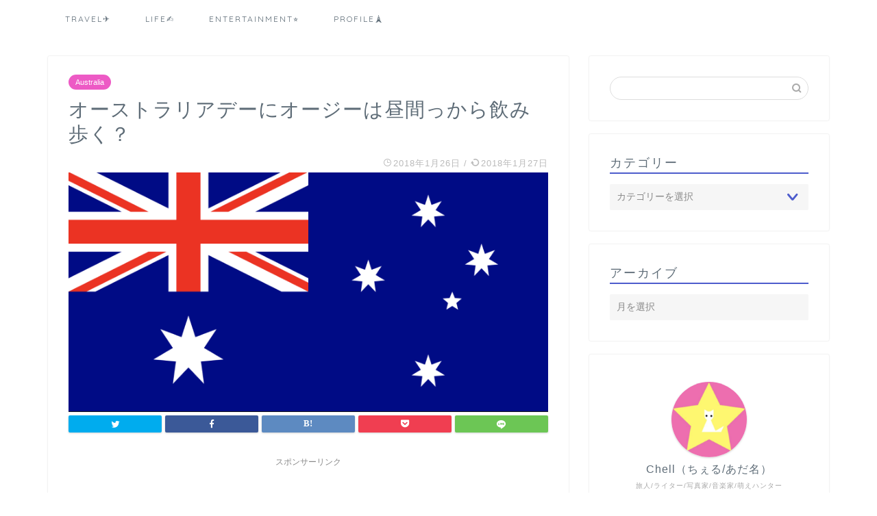

--- FILE ---
content_type: text/html; charset=UTF-8
request_url: https://rk109.com/australiaday/9209/
body_size: 21035
content:
<!DOCTYPE html>
<html lang="ja">
<head prefix="og: http://ogp.me/ns# fb: http://ogp.me/ns/fb# article: http://ogp.me/ns/article#">
<meta charset="utf-8">
<meta http-equiv="X-UA-Compatible" content="IE=edge">
<meta name="viewport" content="width=device-width, initial-scale=1">
<!-- ここからOGP -->
<meta property="og:type" content="blog">
<meta property="og:title" content="オーストラリアデーにオージーは昼間っから飲み歩く？｜Pieces★ LIVE YOUR LIFE★EN旅"> 
<meta property="og:url" content="https://rk109.com/australiaday/9209/"> 
<meta property="og:description" content="こんばんは！ 今日はオーストラリアデイと聞いて調べてみたチェルです&#x2b50;︎ ケアンズにいる香りとブリスベンにい"> 
<meta property="og:image" content="https://rk109.com/wp-content/uploads/2018/01/スクリーンショット-2018-01-27-0.01.48.png">
<meta property="og:site_name" content="Pieces★ LIVE YOUR LIFE★EN旅">
<meta property="fb:admins" content="https://www.facebook.com/rk109world/">
<meta name="twitter:card" content="summary">
<meta name="twitter:site" content="https://twitter.com/ChellTraveler">
<!-- ここまでOGP --> 
<meta name="description" itemprop="description" content="こんばんは！ 今日はオーストラリアデイと聞いて調べてみたチェルです&#x2b50;︎ ケアンズにいる香りとブリスベンにい" >
<link rel="shortcut icon" href="https://rk109.com/wp-content/themes/jin/favicon.ico">
<title>オーストラリアデーにオージーは昼間っから飲み歩く？ | Pieces★ LIVE YOUR LIFE★EN旅</title>
<meta name='robots' content='max-image-preview:large' />
<!-- All In One SEO Pack 3.6.2[1204,1263] -->
<script type="application/ld+json" class="aioseop-schema">{"@context":"https://schema.org","@graph":[{"@type":"Organization","@id":"https://rk109.com/#organization","url":"https://rk109.com/","name":"Pieces★ LIVE YOUR LIFE★EN旅","sameAs":[]},{"@type":"WebSite","@id":"https://rk109.com/#website","url":"https://rk109.com/","name":"Pieces★ LIVE YOUR LIFE★EN旅","publisher":{"@id":"https://rk109.com/#organization"}},{"@type":"WebPage","@id":"https://rk109.com/australiaday/9209/#webpage","url":"https://rk109.com/australiaday/9209/","inLanguage":"ja","name":"オーストラリアデーにオージーは昼間っから飲み歩く？","isPartOf":{"@id":"https://rk109.com/#website"},"breadcrumb":{"@id":"https://rk109.com/australiaday/9209/#breadcrumblist"},"image":{"@type":"ImageObject","@id":"https://rk109.com/australiaday/9209/#primaryimage","url":"https://rk109.com/wp-content/uploads/2018/01/スクリーンショット-2018-01-27-0.01.48.png","width":1548,"height":774},"primaryImageOfPage":{"@id":"https://rk109.com/australiaday/9209/#primaryimage"},"datePublished":"2018-01-26T14:03:47+09:00","dateModified":"2018-01-26T15:11:44+09:00"},{"@type":"Article","@id":"https://rk109.com/australiaday/9209/#article","isPartOf":{"@id":"https://rk109.com/australiaday/9209/#webpage"},"author":{"@id":"https://rk109.com/author/chell/#author"},"headline":"オーストラリアデーにオージーは昼間っから飲み歩く？","datePublished":"2018-01-26T14:03:47+09:00","dateModified":"2018-01-26T15:11:44+09:00","commentCount":0,"mainEntityOfPage":{"@id":"https://rk109.com/australiaday/9209/#webpage"},"publisher":{"@id":"https://rk109.com/#organization"},"articleSection":"Australia, オーストラリアデイ","image":{"@type":"ImageObject","@id":"https://rk109.com/australiaday/9209/#primaryimage","url":"https://rk109.com/wp-content/uploads/2018/01/スクリーンショット-2018-01-27-0.01.48.png","width":1548,"height":774}},{"@type":"Person","@id":"https://rk109.com/author/chell/#author","name":"Chell","sameAs":[],"image":{"@type":"ImageObject","@id":"https://rk109.com/#personlogo","url":"https://secure.gravatar.com/avatar/3fc8cdb4b47f0c3f1515218adcf3cb26?s=96&d=mm&r=g","width":96,"height":96,"caption":"Chell"}},{"@type":"BreadcrumbList","@id":"https://rk109.com/australiaday/9209/#breadcrumblist","itemListElement":[{"@type":"ListItem","position":1,"item":{"@type":"WebPage","@id":"https://rk109.com/","url":"https://rk109.com/","name":"Pieces★ LIVE YOUR LIFE★EN旅"}},{"@type":"ListItem","position":2,"item":{"@type":"WebPage","@id":"https://rk109.com/australiaday/9209/","url":"https://rk109.com/australiaday/9209/","name":"オーストラリアデーにオージーは昼間っから飲み歩く？"}}]}]}</script>
<link rel="canonical" href="https://rk109.com/australiaday/9209/" />
<!-- All In One SEO Pack -->
<link rel='dns-prefetch' href='//ajax.googleapis.com' />
<link rel='dns-prefetch' href='//cdnjs.cloudflare.com' />
<link rel='dns-prefetch' href='//use.fontawesome.com' />
<link rel='dns-prefetch' href='//s.w.org' />
<link rel="alternate" type="application/rss+xml" title="Pieces★ LIVE YOUR LIFE★EN旅 &raquo; フィード" href="https://rk109.com/feed/" />
<link rel="alternate" type="application/rss+xml" title="Pieces★ LIVE YOUR LIFE★EN旅 &raquo; コメントフィード" href="https://rk109.com/comments/feed/" />
<link rel="alternate" type="application/rss+xml" title="Pieces★ LIVE YOUR LIFE★EN旅 &raquo; オーストラリアデーにオージーは昼間っから飲み歩く？ のコメントのフィード" href="https://rk109.com/australiaday/9209/feed/" />
<!-- <link rel='stylesheet' id='yarppWidgetCss-css'  href='https://rk109.com/wp-content/plugins/yet-another-related-posts-plugin/style/widget.css?ver=5.8.7' type='text/css' media='all' /> -->
<!-- <link rel='stylesheet' id='wp-block-library-css'  href='https://rk109.com/wp-includes/css/dist/block-library/style.min.css?ver=5.8.7' type='text/css' media='all' /> -->
<!-- <link rel='stylesheet' id='quads-style-css-css'  href='https://rk109.com/wp-content/plugins/quick-adsense-reloaded/includes/gutenberg/dist/blocks.style.build.css?ver=2.0.8.3' type='text/css' media='all' /> -->
<!-- <link rel='stylesheet' id='bogo-css'  href='https://rk109.com/wp-content/plugins/bogo/includes/css/style.css?ver=3.2.1' type='text/css' media='all' /> -->
<!-- <link rel='stylesheet' id='contact-form-7-css'  href='https://rk109.com/wp-content/plugins/contact-form-7/includes/css/styles.css?ver=5.1.1' type='text/css' media='all' /> -->
<!-- <link rel='stylesheet' id='toc-screen-css'  href='https://rk109.com/wp-content/plugins/table-of-contents-plus/screen.min.css?ver=2002' type='text/css' media='all' /> -->
<!-- <link rel='stylesheet' id='wpccp-css'  href='https://rk109.com/wp-content/plugins/wp-content-copy-protection/assets/css/style.min.css?ver=1652705124' type='text/css' media='all' /> -->
<!-- <link rel='stylesheet' id='yyi_rinker_stylesheet-css'  href='https://rk109.com/wp-content/plugins/yyi-rinker/css/style.css?v=1.1.0&#038;ver=5.8.7' type='text/css' media='all' /> -->
<!-- <link rel='stylesheet' id='parent-style-css'  href='https://rk109.com/wp-content/themes/jin/style.css?ver=5.8.7' type='text/css' media='all' /> -->
<!-- <link rel='stylesheet' id='theme-style-css'  href='https://rk109.com/wp-content/themes/jin-child/style.css?ver=5.8.7' type='text/css' media='all' /> -->
<link rel="stylesheet" type="text/css" href="//rk109.com/wp-content/cache/wpfc-minified/jmxlcdv7/bqwrv.css" media="all"/>
<link rel='stylesheet' id='fontawesome-style-css'  href='https://use.fontawesome.com/releases/v5.6.3/css/all.css?ver=5.8.7' type='text/css' media='all' />
<link rel='stylesheet' id='swiper-style-css'  href='https://cdnjs.cloudflare.com/ajax/libs/Swiper/4.0.7/css/swiper.min.css?ver=5.8.7' type='text/css' media='all' />
<style id='quads-styles-inline-css' type='text/css'>
.quads-ad-label { font-size: 12px; text-align: center; color: #333;}
</style>
<script type='text/javascript' src='https://ajax.googleapis.com/ajax/libs/jquery/1.12.4/jquery.min.js?ver=5.8.7' id='jquery-js'></script>
<script src='//rk109.com/wp-content/cache/wpfc-minified/kda1p2i0/63paj.js' type="text/javascript"></script>
<!-- <script type='text/javascript' src='https://rk109.com/wp-content/plugins/yyi-rinker/js/event-tracking.js?v=1.1.0' id='yyi_rinker_event_tracking_script-js'></script> -->
<link rel="https://api.w.org/" href="https://rk109.com/wp-json/" /><link rel="alternate" type="application/json" href="https://rk109.com/wp-json/wp/v2/posts/9209" /><link rel='shortlink' href='https://rk109.com/?p=9209' />
<link rel="alternate" type="application/json+oembed" href="https://rk109.com/wp-json/oembed/1.0/embed?url=https%3A%2F%2Frk109.com%2Faustraliaday%2F9209%2F" />
<link rel="alternate" type="text/xml+oembed" href="https://rk109.com/wp-json/oembed/1.0/embed?url=https%3A%2F%2Frk109.com%2Faustraliaday%2F9209%2F&#038;format=xml" />
<script type='text/javascript'>document.cookie = 'quads_browser_width='+screen.width;</script>	<style type="text/css">
#wrapper{
background-color: #ffffff;
background-image: url();
}
.related-entry-headline-text span:before,
#comment-title span:before,
#reply-title span:before{
background-color: #4d5ccc;
border-color: #4d5ccc!important;
}
#breadcrumb:after,
#page-top a{	
background-color: #5e6c77;
}
footer{
background-color: #5e6c77;
}
.footer-inner a,
#copyright,
#copyright-center{
border-color: #ffffff!important;
color: #ffffff!important;
}
#footer-widget-area
{
border-color: #ffffff!important;
}
.page-top-footer a{
color: #5e6c77!important;
}
#breadcrumb ul li,
#breadcrumb ul li a{
color: #5e6c77!important;
}
body,
a,
a:link,
a:visited,
.my-profile,
.widgettitle,
.tabBtn-mag label{
color: #5e6c77;
}
a:hover{
color: #ff6768;
}
.widget_nav_menu ul > li > a:before,
.widget_categories ul > li > a:before,
.widget_pages ul > li > a:before,
.widget_recent_entries ul > li > a:before,
.widget_archive ul > li > a:before,
.widget_archive form:after,
.widget_categories form:after,
.widget_nav_menu ul > li > ul.sub-menu > li > a:before,
.widget_categories ul > li > .children > li > a:before,
.widget_pages ul > li > .children > li > a:before,
.widget_nav_menu ul > li > ul.sub-menu > li > ul.sub-menu li > a:before,
.widget_categories ul > li > .children > li > .children li > a:before,
.widget_pages ul > li > .children > li > .children li > a:before{
color: #4d5ccc;
}
.widget_nav_menu ul .sub-menu .sub-menu li a:before{
background-color: #5e6c77!important;
}
footer .footer-widget,
footer .footer-widget a,
footer .footer-widget ul li,
.footer-widget.widget_nav_menu ul > li > a:before,
.footer-widget.widget_categories ul > li > a:before,
.footer-widget.widget_recent_entries ul > li > a:before,
.footer-widget.widget_pages ul > li > a:before,
.footer-widget.widget_archive ul > li > a:before,
footer .widget_tag_cloud .tagcloud a:before{
color: #ffffff!important;
border-color: #ffffff!important;
}
footer .footer-widget .widgettitle{
color: #ffffff!important;
border-color: #ed5ac5!important;
}
footer .widget_nav_menu ul .children .children li a:before,
footer .widget_categories ul .children .children li a:before,
footer .widget_nav_menu ul .sub-menu .sub-menu li a:before{
background-color: #ffffff!important;
}
#drawernav a:hover,
.post-list-title,
#prev-next p,
#toc_container .toc_list li a{
color: #5e6c77!important;
}
#header-box{
background-color: #2294d6;
}
@media (min-width: 768px) {
#header-box .header-box10-bg:before,
#header-box .header-box11-bg:before{
border-radius: 2px;
}
}
@media (min-width: 768px) {
.top-image-meta{
margin-top: calc(0px - 30px);
}
}
@media (min-width: 1200px) {
.top-image-meta{
margin-top: calc(0px);
}
}
.pickup-contents:before{
background-color: #2294d6!important;
}
.main-image-text{
color: #5e6c77;
}
.main-image-text-sub{
color: #5e6c77;
}
#site-info{
padding-top: 20px!important;
padding-bottom: 20px!important;
}
#site-info span a{
color: #ffffff!important;
}
#headmenu .headsns .line a svg{
fill: #ffffff!important;
}
#headmenu .headsns a,
#headmenu{
color: #ffffff!important;
border-color:#ffffff!important;
}
.profile-follow .line-sns a svg{
fill: #4d5ccc!important;
}
.profile-follow .line-sns a:hover svg{
fill: #ed5ac5!important;
}
.profile-follow a{
color: #4d5ccc!important;
border-color:#4d5ccc!important;
}
.profile-follow a:hover,
#headmenu .headsns a:hover{
color:#ed5ac5!important;
border-color:#ed5ac5!important;
}
.search-box:hover{
color:#ed5ac5!important;
border-color:#ed5ac5!important;
}
#header #headmenu .headsns .line a:hover svg{
fill:#ed5ac5!important;
}
.cps-icon-bar,
#navtoggle:checked + .sp-menu-open .cps-icon-bar{
background-color: #ffffff;
}
#nav-container{
background-color: #ffffff;
}
.menu-box .menu-item svg{
fill:#5e6c77;
}
#drawernav ul.menu-box > li > a,
#drawernav2 ul.menu-box > li > a,
#drawernav3 ul.menu-box > li > a,
#drawernav4 ul.menu-box > li > a,
#drawernav5 ul.menu-box > li > a,
#drawernav ul.menu-box > li.menu-item-has-children:after,
#drawernav2 ul.menu-box > li.menu-item-has-children:after,
#drawernav3 ul.menu-box > li.menu-item-has-children:after,
#drawernav4 ul.menu-box > li.menu-item-has-children:after,
#drawernav5 ul.menu-box > li.menu-item-has-children:after{
color: #5e6c77!important;
}
#drawernav ul.menu-box li a,
#drawernav2 ul.menu-box li a,
#drawernav3 ul.menu-box li a,
#drawernav4 ul.menu-box li a,
#drawernav5 ul.menu-box li a{
font-size: 12px!important;
}
#drawernav3 ul.menu-box > li{
color: #5e6c77!important;
}
#drawernav4 .menu-box > .menu-item > a:after,
#drawernav3 .menu-box > .menu-item > a:after,
#drawernav .menu-box > .menu-item > a:after{
background-color: #5e6c77!important;
}
#drawernav2 .menu-box > .menu-item:hover,
#drawernav5 .menu-box > .menu-item:hover{
border-top-color: #4d5ccc!important;
}
.cps-info-bar a{
background-color: #ffcd44!important;
}
@media (min-width: 768px) {
.post-list-mag .post-list-item:not(:nth-child(2n)){
margin-right: 2.6%;
}
}
@media (min-width: 768px) {
#tab-1:checked ~ .tabBtn-mag li [for="tab-1"]:after,
#tab-2:checked ~ .tabBtn-mag li [for="tab-2"]:after,
#tab-3:checked ~ .tabBtn-mag li [for="tab-3"]:after,
#tab-4:checked ~ .tabBtn-mag li [for="tab-4"]:after{
border-top-color: #4d5ccc!important;
}
.tabBtn-mag label{
border-bottom-color: #4d5ccc!important;
}
}
#tab-1:checked ~ .tabBtn-mag li [for="tab-1"],
#tab-2:checked ~ .tabBtn-mag li [for="tab-2"],
#tab-3:checked ~ .tabBtn-mag li [for="tab-3"],
#tab-4:checked ~ .tabBtn-mag li [for="tab-4"],
#prev-next a.next:after,
#prev-next a.prev:after,
.more-cat-button a:hover span:before{
background-color: #4d5ccc!important;
}
.swiper-slide .post-list-cat,
.post-list-mag .post-list-cat,
.post-list-mag3col .post-list-cat,
.post-list-mag-sp1col .post-list-cat,
.swiper-pagination-bullet-active,
.pickup-cat,
.post-list .post-list-cat,
#breadcrumb .bcHome a:hover span:before,
.popular-item:nth-child(1) .pop-num,
.popular-item:nth-child(2) .pop-num,
.popular-item:nth-child(3) .pop-num{
background-color: #ed5ac5!important;
}
.sidebar-btn a,
.profile-sns-menu{
background-color: #ed5ac5!important;
}
.sp-sns-menu a,
.pickup-contents-box a:hover .pickup-title{
border-color: #4d5ccc!important;
color: #4d5ccc!important;
}
.pro-line svg{
fill: #4d5ccc!important;
}
.cps-post-cat a,
.meta-cat,
.popular-cat{
background-color: #ed5ac5!important;
border-color: #ed5ac5!important;
}
.tagicon,
.tag-box a,
#toc_container .toc_list > li,
#toc_container .toc_title{
color: #4d5ccc!important;
}
.widget_tag_cloud a::before{
color: #5e6c77!important;
}
.tag-box a,
#toc_container:before{
border-color: #4d5ccc!important;
}
.cps-post-cat a:hover{
color: #ff6768!important;
}
.pagination li:not([class*="current"]) a:hover,
.widget_tag_cloud a:hover{
background-color: #4d5ccc!important;
}
.pagination li:not([class*="current"]) a:hover{
opacity: 0.5!important;
}
.pagination li.current a{
background-color: #4d5ccc!important;
border-color: #4d5ccc!important;
}
.nextpage a:hover span {
color: #4d5ccc!important;
border-color: #4d5ccc!important;
}
.cta-content:before{
background-color: #2294d6!important;
}
.cta-text,
.info-title{
color: #ffffff!important;
}
#footer-widget-area.footer_style1 .widgettitle{
border-color: #ed5ac5!important;
}
.sidebar_style1 .widgettitle,
.sidebar_style5 .widgettitle{
border-color: #4d5ccc!important;
}
.sidebar_style2 .widgettitle,
.sidebar_style4 .widgettitle,
.sidebar_style6 .widgettitle,
#home-bottom-widget .widgettitle,
#home-top-widget .widgettitle,
#post-bottom-widget .widgettitle,
#post-top-widget .widgettitle{
background-color: #4d5ccc!important;
}
#home-bottom-widget .widget_search .search-box input[type="submit"],
#home-top-widget .widget_search .search-box input[type="submit"],
#post-bottom-widget .widget_search .search-box input[type="submit"],
#post-top-widget .widget_search .search-box input[type="submit"]{
background-color: #ed5ac5!important;
}
.tn-logo-size{
font-size: 240%!important;
}
@media (min-width: 768px) {
.tn-logo-size img{
width: calc(240%*2.2)!important;
}
}
@media (min-width: 1200px) {
.tn-logo-size img{
width: 240%!important;
}
}
.sp-logo-size{
font-size: 120%!important;
}
.sp-logo-size img{
width: 120%!important;
}
.cps-post-main ul > li:before,
.cps-post-main ol > li:before{
background-color: #ed5ac5!important;
}
.profile-card .profile-title{
background-color: #4d5ccc!important;
}
.profile-card{
border-color: #4d5ccc!important;
}
.cps-post-main a{
color:#0044cc;
}
.cps-post-main .marker{
background: -webkit-linear-gradient( transparent 60%, #ffe2e2 0% ) ;
background: linear-gradient( transparent 60%, #ffe2e2 0% ) ;
}
.cps-post-main .marker2{
background: -webkit-linear-gradient( transparent 60%, #a9eaf2 0% ) ;
background: linear-gradient( transparent 60%, #a9eaf2 0% ) ;
}
.simple-box1{
border-color:#51a5d6!important;
}
.simple-box2{
border-color:#f2bf7d!important;
}
.simple-box3{
border-color:#2294d6!important;
}
.simple-box4{
border-color:#7badd8!important;
}
.simple-box4:before{
background-color: #7badd8;
}
.simple-box5{
border-color:#e896c7!important;
}
.simple-box5:before{
background-color: #e896c7;
}
.simple-box6{
background-color:#fffdef!important;
}
.simple-box7{
border-color:#def1f9!important;
}
.simple-box7:before{
background-color:#def1f9!important;
}
.simple-box8{
border-color:#96ddc1!important;
}
.simple-box8:before{
background-color:#96ddc1!important;
}
.simple-box9:before{
background-color:#e1c0e8!important;
}
.simple-box9:after{
border-color:#e1c0e8 #e1c0e8 #fff #fff!important;
}
.kaisetsu-box1:before,
.kaisetsu-box1-title{
background-color:#ffb49e!important;
}
.kaisetsu-box2{
border-color:#89c2f4!important;
}
.kaisetsu-box2-title{
background-color:#89c2f4!important;
}
.kaisetsu-box4{
border-color:#ea91a9!important;
}
.kaisetsu-box4-title{
background-color:#ea91a9!important;
}
.kaisetsu-box5:before{
background-color:#57b3ba!important;
}
.kaisetsu-box5-title{
background-color:#57b3ba!important;
}
.concept-box1{
border-color:#85db8f!important;
}
.concept-box1:after{
background-color:#85db8f!important;
}
.concept-box1:before{
content:"ポイント"!important;
color:#85db8f!important;
}
.concept-box2{
border-color:#f7cf6a!important;
}
.concept-box2:after{
background-color:#f7cf6a!important;
}
.concept-box2:before{
content:"注意点"!important;
color:#f7cf6a!important;
}
.concept-box3{
border-color:#86cee8!important;
}
.concept-box3:after{
background-color:#86cee8!important;
}
.concept-box3:before{
content:"良い例"!important;
color:#86cee8!important;
}
.concept-box4{
border-color:#ed8989!important;
}
.concept-box4:after{
background-color:#ed8989!important;
}
.concept-box4:before{
content:"悪い例"!important;
color:#ed8989!important;
}
.concept-box5{
border-color:#9e9e9e!important;
}
.concept-box5:after{
background-color:#9e9e9e!important;
}
.concept-box5:before{
content:"参考"!important;
color:#9e9e9e!important;
}
.concept-box6{
border-color:#8eaced!important;
}
.concept-box6:after{
background-color:#8eaced!important;
}
.concept-box6:before{
content:"メモ"!important;
color:#8eaced!important;
}
.innerlink-box1,
.blog-card{
border-color:#ff6868!important;
}
.innerlink-box1-title{
background-color:#ff6868!important;
border-color:#ff6868!important;
}
.innerlink-box1:before,
.blog-card-hl-box{
background-color:#ff6868!important;
}
.color-button01 a,
.color-button01 a:hover,
.color-button01:before{
background-color: #008db7!important;
}
.top-image-btn-color a,
.top-image-btn-color a:hover,
.top-image-btn-color:before{
background-color: #ffcd44!important;
}
.color-button02 a,
.color-button02 a:hover,
.color-button02:before{
background-color: #81d742!important;
}
.color-button01-big a,
.color-button01-big a:hover,
.color-button01-big:before{
background-color: #3296d1!important;
}
.color-button01-big a,
.color-button01-big:before{
border-radius: 5px!important;
}
.color-button01-big a{
padding-top: 20px!important;
padding-bottom: 20px!important;
}
.color-button02-big a,
.color-button02-big a:hover,
.color-button02-big:before{
background-color: #81d742!important;
}
.color-button02-big a,
.color-button02-big:before{
border-radius: 40px!important;
}
.color-button02-big a{
padding-top: 20px!important;
padding-bottom: 20px!important;
}
.color-button01-big{
width: 75%!important;
}
.color-button02-big{
width: 75%!important;
}
.top-image-btn-color a:hover,
.color-button01 a:hover,
.color-button02 a:hover,
.color-button01-big a:hover,
.color-button02-big a:hover{
opacity: 1;
}
.h2-style01 h2,
.h2-style02 h2:before,
.h2-style03 h2,
.h2-style04 h2:before,
.h2-style05 h2,
.h2-style07 h2:before,
.h2-style07 h2:after,
.h3-style03 h3:before,
.h3-style02 h3:before,
.h3-style05 h3:before,
.h3-style07 h3:before,
.h2-style08 h2:after,
.h2-style10 h2:before,
.h2-style10 h2:after,
.h3-style02 h3:after,
.h4-style02 h4:before{
background-color: #4d5ccc!important;
}
.h3-style01 h3,
.h3-style04 h3,
.h3-style05 h3,
.h3-style06 h3,
.h4-style01 h4,
.h2-style02 h2,
.h2-style08 h2,
.h2-style08 h2:before,
.h2-style09 h2,
.h4-style03 h4{
border-color: #4d5ccc!important;
}
.h2-style05 h2:before{
border-top-color: #4d5ccc!important;
}
.h2-style06 h2:before,
.sidebar_style3 .widgettitle:after{
background-image: linear-gradient(
-45deg,
transparent 25%,
#4d5ccc 25%,
#4d5ccc 50%,
transparent 50%,
transparent 75%,
#4d5ccc 75%,
#4d5ccc			);
}
.jin-h2-icons.h2-style02 h2 .jic:before,
.jin-h2-icons.h2-style04 h2 .jic:before,
.jin-h2-icons.h2-style06 h2 .jic:before,
.jin-h2-icons.h2-style07 h2 .jic:before,
.jin-h2-icons.h2-style08 h2 .jic:before,
.jin-h2-icons.h2-style09 h2 .jic:before,
.jin-h2-icons.h2-style10 h2 .jic:before,
.jin-h3-icons.h3-style01 h3 .jic:before,
.jin-h3-icons.h3-style02 h3 .jic:before,
.jin-h3-icons.h3-style03 h3 .jic:before,
.jin-h3-icons.h3-style04 h3 .jic:before,
.jin-h3-icons.h3-style05 h3 .jic:before,
.jin-h3-icons.h3-style06 h3 .jic:before,
.jin-h3-icons.h3-style07 h3 .jic:before,
.jin-h4-icons.h4-style01 h4 .jic:before,
.jin-h4-icons.h4-style02 h4 .jic:before,
.jin-h4-icons.h4-style03 h4 .jic:before,
.jin-h4-icons.h4-style04 h4 .jic:before{
color:#4d5ccc;
}
@media all and (-ms-high-contrast:none){
*::-ms-backdrop, .color-button01:before,
.color-button02:before,
.color-button01-big:before,
.color-button02-big:before{
background-color: #595857!important;
}
}
.jin-lp-h2 h2,
.jin-lp-h2 h2{
background-color: transparent!important;
border-color: transparent!important;
color: #5e6c77!important;
}
.jincolumn-h3style2{
border-color:#4d5ccc!important;
}
.jinlph2-style1 h2:first-letter{
color:#4d5ccc!important;
}
.jinlph2-style2 h2,
.jinlph2-style3 h2{
border-color:#4d5ccc!important;
}
.jin-photo-title .jin-fusen1-down,
.jin-photo-title .jin-fusen1-even,
.jin-photo-title .jin-fusen1-up{
border-left-color:#4d5ccc;
}
.jin-photo-title .jin-fusen2,
.jin-photo-title .jin-fusen3{
background-color:#4d5ccc;
}
.jin-photo-title .jin-fusen2:before,
.jin-photo-title .jin-fusen3:before {
border-top-color: #4d5ccc;
}
</style>
<style type="text/css" id="wp-custom-css">
[chat face="man1" name="" align="left" border="gray" bg="none" style=""]ry旅行中にトランジットがあるんだけど、どこか寄れないかな？[/chat]
[chat face="woman1" name="" align="right" border="gray" bg="none" style=""]まだ行ったことないところにちょっとでもいいから行ってみたい[/chat]
そんなあなたにおすすめなのがトランジット観光です。
安い航空券を取ると経由地で何時間も次の飛行機を待たねばなりません。
例えばヨーロッパに行く時に安いカタール航空の利用や、アジアの大きなハブ空港クアラルンプール空港を利用する際も長い待ち時間で観光ができます！
【カタール】ドーハの悲劇！？ドーハ空港トランジット観光、ホテル、ラウンジは無料？
折角外国にいるなら観光しないともったいない！！
短時間でも実は空港の外に出られること、知っていますか？
預け荷物はそのまま預かってもらえることが多いので手荷物だけでささっと観光ができてめちゃくちゃ便利です。
この記事はこんなあなたにおすすめ
少しでもたくさんの国、地域を旅してみたい
乗り継ぎ時間を持て余している
安い航空券が好き
イベリア航空機内食！！
Hola！
突然のオラオラ系、チェルです☆
ニューヨークJFK空港発マドリッド経由成田に向かうチェルです。
経由地マドリッド、滞在時間は約７時間！！これは観光するしかない！！
アルフォンスミュシャ、好き。
というかぶっちゃけ観光目的でこのチケットを取りましたw
早朝5時前着で外が暗かったので、さすがにちょっと治安面も心配、なのでてっぺいにもらった地球の歩き方をトランクに預けてしまっていたので、空港でPCで情報蒐集しながら夜明けを待ちました。
地下鉄を乗り継いで（乗り換え一回）王宮へ到着！！
異国の地下鉄はシステムがわかりづらくて安い切符の買い方すらわかりません。。
&nbsp;
なんとか買えた。片道チケット。
地下鉄オペラ駅に向かいます！！
王宮はどこだ！？
これっぽい！
王宮って？
マドリード王宮 （Palacio Real de Madrid）は、スペイン・マドリードにある宮殿。オリエンテ宮（Palacio de Oriente）とも呼ばれる、スペイン王の王宮である。実際には国王や王族は住んでおらず、彼らは郊外にあるマドリード王宮より小さなサルスエラ宮殿に好んで暮らす。しかし、マドリード王宮はいまだ国の行事に使用されている。宮殿はスペイン政府の所有で、外局パトリモニオ・ナシオナルが管理している。
王宮は、マドリードのダウンタウン西部バイレン通りにある。東はマンサナーレス川で、マドリード地下鉄オペラ駅が最寄りである。宮殿は、公的行事で使用される時を除き、一般公開されている。
王宮だけど王族住んでない！！w
思ったよりシンプルな建物でした。
城じゃなかったw
カフェで生ハムパンとオレンジジュース
写真アップできないので後ほど。
本場スペインの生ハム！！
事の発端はウユニで出会ったミクちゃんが、生ハムを持っていて、「スペインでは生ハムが安い！」と聞いた事でした。
これお土産にいい！！
生ハムを探すも早朝からやっているお店はなく、スーパーも見つけられず。
バルセロナではコンビニみたいなところに売ってたなぁ。
本格的な生ハム屋さん発見！！9時頃にはもう開いてました！
イートインにもなっていてお客さん結構いた！！
朝から生ハムって！！
（私も食べたけどw）
お土産買える！！
横断中はなんだかんだバタバタしてて意外とお土産を買う時間がなかったです。
無事にお土産を変えました！！
3パックで12ユーロくらいだった気がします。
旅人に優しい。
トランジットで観光７つのコツ
コツは
できれば昼便を選ぶ。
深夜便の時は安全なタクシーを使う、もしくは日が出るまで待つ。
最低でも5時間以上の待ち時間
都市部から空港が近いところを選ぶ。
飛行機には絶対に乗り遅れられないので時間には余裕を持って完璧にシュミレーションしてから間違えてもいいように時間設定をする。
下調べして現地で行きたいところ、食べたいものを絞る。
交通手段を調べる
です。
&nbsp;
&nbsp;
フィジートランジット泊にもおすすめなバンブーバックパッカーズ（Bamboo backpackers）
【カタール】ドーハの悲劇！？ドーハ空港トランジット観光、ホテル、ラウンジは無料？
ドバイトランジット4時間で弾丸ブルジュ・ハリファ観光
トルコ、切符の買い方
トランジットでブルーモスク！飛んでイスタンブール！！
&nbsp;
観光するまでの時間はないよって方はプライオリティパスでラウンジ利用がおすすめです。
【プライオリティパスで無料】マレーシアクアラルンプール空港ラウンジシャワーの使い方
プライオリティパス ポートランド空港で74ドル分お得！使えるラウンジ
【プライオリティパス】ドーハ空港ラウンジはタオルやアメニティー付きで乗り換え待ち時間にシャワーを浴びられて便利！
安いチケットの探し方はこちら
お得な国内海外格安航空券サイトスカイスキャナー(Skyscanner)の裏技
まさかのアメリカ横断で世界２週目達成！！タイムスケジュール＆メモ
4:44マドリード
7:15町へ
8:20
9:00カフェ
14:21ご飯
20:00ご飯
&nbsp;
まとめ
ちょっと気になるけどがっつり行くほどでもないな、という都市はトランジット（乗り換え）が長い便を選んで待ち時間に観光がオススメです。
私は今まで、上海、ドバイ（ブージュハリファ）、アルゼンチン（ブエノスアイルス）、トルコ（イスタンブールで青のモスク）、ポルトガル（リスボンで城）で挑戦しました。友達もスペインに行く際にドバイで成功してました！
ドバイ物価が高いで長期滞在はしんどそうなのでちょっとみたいときなどにオススメです。
何と言っても大きい荷物が飛行機で預かってくれるので便利です。
ビザが必要な国で短時間の外出でも支払わなきゃいけないところは要注意です！
ご旅行、楽しんでください！
では、また☆		</style>
<div align="center">
<noscript>
<div style="position:fixed; top:0px; left:0px; z-index:3000; height:100%; width:100%; background-color:#FFFFFF">
<br/><br/>
<div style="font-family: Tahoma; font-size: 14px; background-color:#FFFFCC; border: 1pt solid Black; padding: 10pt;">
Sorry, you have Javascript Disabled! To see this page as it is meant to appear, please enable your Javascript!
</div>
</div>
</noscript>
</div>
<!-- <link href="https://rk109.com/wp-content/themes/jin/css/kaereba.css" rel="stylesheet" /> -->
<link rel="stylesheet" type="text/css" href="//rk109.com/wp-content/cache/wpfc-minified/2ygupeu5/81nj9.css" media="all"/>
<!-- Global site tag (gtag.js) - Google Analytics -->
<script async src="https://www.googletagmanager.com/gtag/js?id=UA-105455244-1"></script>
<script>
window.dataLayer = window.dataLayer || [];
function gtag(){dataLayer.push(arguments);}
gtag('js', new Date());
gtag('config', 'UA-105455244-1');
</script>
</head>
<body class="post-template-default single single-post postid-9209 single-format-standard ja" id="nofont-style">
<div id="wrapper">
<div id="scroll-content" class="animate">
<!--ヘッダー-->
<!--ヘッダー画像-->
<!--ヘッダー画像-->
<!--グローバルナビゲーション layout1-->
<div id="nav-container" class="header-style9-animate animate">
<div class="header-style6-box">
<div id="drawernav4" class="ef">
<nav class="fixed-content"><ul class="menu-box"><li class="menu-item menu-item-type-taxonomy menu-item-object-category current-post-ancestor menu-item-has-children menu-item-31160"><a href="https://rk109.com/category/%e6%97%85/">TRAVEL✈️</a>
<ul class="sub-menu">
<li class="menu-item menu-item-type-taxonomy menu-item-object-category menu-item-31151"><a href="https://rk109.com/category/%e6%97%85/%e3%83%88%e3%83%a9%e3%83%99%e3%83%ab%e3%83%8f%e3%83%83%e3%82%af/">トラベルハック</a></li>
<li class="menu-item menu-item-type-taxonomy menu-item-object-category menu-item-31157"><a href="https://rk109.com/category/%e6%97%85/%e3%83%88%e3%83%a9%e3%83%b3%e3%82%b8%e3%83%83%e3%83%88%e8%a6%b3%e5%85%89/">トランジット観光</a></li>
<li class="menu-item menu-item-type-taxonomy menu-item-object-category menu-item-31156"><a href="https://rk109.com/category/%e6%97%85/%e4%b8%96%e7%95%8c%e4%b8%80%e5%91%a8/">世界一周</a></li>
<li class="menu-item menu-item-type-taxonomy menu-item-object-category menu-item-31155"><a href="https://rk109.com/category/%e6%97%85/usa/%e3%82%a2%e3%83%a1%e3%83%aa%e3%82%ab%e6%a8%aa%e6%96%ad/">アメリカ横断</a></li>
</ul>
</li>
<li class="menu-item menu-item-type-taxonomy menu-item-object-category menu-item-has-children menu-item-31161"><a href="https://rk109.com/category/life/">LIFE&#x270d;&#xfe0f;</a>
<ul class="sub-menu">
<li class="menu-item menu-item-type-taxonomy menu-item-object-category menu-item-31182"><a href="https://rk109.com/category/entertainment/%e3%83%ac%e3%83%9d/%e3%82%a4%e3%83%99%e3%83%b3%e3%83%88/">EVENT REPORT</a></li>
<li class="menu-item menu-item-type-taxonomy menu-item-object-category menu-item-31153"><a href="https://rk109.com/category/life/%e9%96%8b%e9%81%8b/">LUCKY</a></li>
<li class="menu-item menu-item-type-taxonomy menu-item-object-category menu-item-31183"><a href="https://rk109.com/category/life/%e3%82%ac%e3%82%b8%e3%82%a7%e3%83%83%e3%83%88/">GADJED</a></li>
</ul>
</li>
<li class="menu-item menu-item-type-taxonomy menu-item-object-category menu-item-has-children menu-item-31162"><a href="https://rk109.com/category/entertainment/">ENTERTAINMENT⭐️</a>
<ul class="sub-menu">
<li class="menu-item menu-item-type-taxonomy menu-item-object-category menu-item-31164"><a href="https://rk109.com/category/entertainment/books/">BOOKS</a></li>
<li class="menu-item menu-item-type-taxonomy menu-item-object-category menu-item-31166"><a href="https://rk109.com/category/entertainment/movie/drama/">DRAMA</a></li>
<li class="menu-item menu-item-type-taxonomy menu-item-object-category menu-item-31165"><a href="https://rk109.com/category/entertainment/movie/">MOVIE</a></li>
<li class="menu-item menu-item-type-taxonomy menu-item-object-category menu-item-31167"><a href="https://rk109.com/category/entertainment/music/">MUSIC</a></li>
</ul>
</li>
<li class="menu-item menu-item-type-post_type menu-item-object-page menu-item-16952"><a href="https://rk109.com/profile/">PROFILE&#x1f5fc;</a></li>
</ul></nav>			</div>
<div id="headmenu">
<span class="headsns tn_sns_on">
<span class="twitter"><a href="https://twitter.com/ChellTraveler"><i class="jic-type jin-ifont-twitter" aria-hidden="true"></i></a></span>
<span class="facebook">
<a href="https://www.facebook.com/rk109world/"><i class="jic-type jin-ifont-facebook" aria-hidden="true"></i></a>
</span>
<span class="instagram">
<a href="https://www.instagram.com/rk_109/"><i class="jic-type jin-ifont-instagram" aria-hidden="true"></i></a>
</span>
<span class="youtube">
<a href="https://www.youtube.com/channel/UCnNxmcvQoJK4Ym0EpogOZnA?view_as=subscriber"><i class="jic-type jin-ifont-youtube" aria-hidden="true"></i></a>
</span>
<span class="jin-contact">
<a href="https://rk109.com/contact/"><i class="jic-type jin-ifont-mail" aria-hidden="true"></i></a>
</span>
</span>
<span class="headsearch tn_search_on">
<form class="search-box" role="search" method="get" id="searchform" action="https://rk109.com/">
<input type="search" placeholder="" class="text search-text" value="" name="s" id="s">
<input type="submit" id="searchsubmit" value="&#xe931;">
</form>
</span>
</div>
</div>
</div>
<!--グローバルナビゲーション layout1-->
<!--ヘッダー-->
<div class="clearfix"></div>
<div id="contents">
<!--メインコンテンツ-->
<main id="main-contents" class="main-contents article_style1 animate" itemprop="mainContentOfPage">
<section class="cps-post-box hentry">
<article class="cps-post">
<header class="cps-post-header">
<span class="cps-post-cat category-australia" itemprop="keywords"><a href="https://rk109.com/category/%e6%97%85/oceania%e2%98%85%e3%82%aa%e3%82%bb%e3%82%a2%e3%83%8b%e3%82%a2/australia/" style="background-color:!important;">Australia</a></span>
<h1 class="cps-post-title entry-title" itemprop="headline">オーストラリアデーにオージーは昼間っから飲み歩く？</h1>
<div class="cps-post-meta vcard">
<span class="writer fn" itemprop="author" itemscope itemtype="http://schema.org/Person"><span itemprop="name">Chell</span></span>
<span class="cps-post-date-box">
<span class="cps-post-date"><i class="jic jin-ifont-watch" aria-hidden="true"></i>&nbsp;<time class="entry-date date published" datetime="2018-01-26T23:03:47+09:00">2018年1月26日</time></span>
<span class="timeslash"> /</span>
<time class="entry-date date updated" datetime="2018-01-27T00:11:44+09:00"><span class="cps-post-date"><i class="jic jin-ifont-reload" aria-hidden="true"></i>&nbsp;2018年1月27日</span></time>
</span>
</div>
</header>
<div class="cps-post-thumb" itemscope itemtype="http://schema.org/ImageObject">
<img src="https://rk109.com/wp-content/uploads/2018/01/スクリーンショット-2018-01-27-0.01.48.png" class="attachment-large_size size-large_size wp-post-image" alt="" loading="lazy" srcset="https://rk109.com/wp-content/uploads/2018/01/スクリーンショット-2018-01-27-0.01.48.png 1548w, https://rk109.com/wp-content/uploads/2018/01/スクリーンショット-2018-01-27-0.01.48-300x150.png 300w, https://rk109.com/wp-content/uploads/2018/01/スクリーンショット-2018-01-27-0.01.48-768x384.png 768w, https://rk109.com/wp-content/uploads/2018/01/スクリーンショット-2018-01-27-0.01.48-500x250.png 500w, https://rk109.com/wp-content/uploads/2018/01/スクリーンショット-2018-01-27-0.01.48-320x160.png 320w" sizes="(max-width: 1280px) 100vw, 1280px" />								</div>
<div class="share-top sns-design-type01">
<div class="sns-top">
<ol>
<!--ツイートボタン-->
<li class="twitter"><a href="http://twitter.com/intent/tweet?url=https%3A%2F%2Frk109.com%2Faustraliaday%2F9209%2F&text=%E3%82%AA%E3%83%BC%E3%82%B9%E3%83%88%E3%83%A9%E3%83%AA%E3%82%A2%E3%83%87%E3%83%BC%E3%81%AB%E3%82%AA%E3%83%BC%E3%82%B8%E3%83%BC%E3%81%AF%E6%98%BC%E9%96%93%E3%81%A3%E3%81%8B%E3%82%89%E9%A3%B2%E3%81%BF%E6%AD%A9%E3%81%8F%EF%BC%9F - Pieces★ LIVE YOUR LIFE★EN旅&via=https://twitter.com/ChellTraveler&tw_p=tweetbutton"><i class="jic jin-ifont-twitter"></i></a>
</li>
<!--Facebookボタン-->
<li class="facebook">
<a href="http://www.facebook.com/sharer.php?src=bm&u=https%3A%2F%2Frk109.com%2Faustraliaday%2F9209%2F&t=%E3%82%AA%E3%83%BC%E3%82%B9%E3%83%88%E3%83%A9%E3%83%AA%E3%82%A2%E3%83%87%E3%83%BC%E3%81%AB%E3%82%AA%E3%83%BC%E3%82%B8%E3%83%BC%E3%81%AF%E6%98%BC%E9%96%93%E3%81%A3%E3%81%8B%E3%82%89%E9%A3%B2%E3%81%BF%E6%AD%A9%E3%81%8F%EF%BC%9F - Pieces★ LIVE YOUR LIFE★EN旅" onclick="javascript:window.open(this.href, '', 'menubar=no,toolbar=no,resizable=yes,scrollbars=yes,height=300,width=600');return false;"><i class="jic jin-ifont-facebook-t" aria-hidden="true"></i></a>
</li>
<!--はてブボタン-->
<li class="hatebu">
<a href="http://b.hatena.ne.jp/add?mode=confirm&url=https%3A%2F%2Frk109.com%2Faustraliaday%2F9209%2F" onclick="javascript:window.open(this.href, '', 'menubar=no,toolbar=no,resizable=yes,scrollbars=yes,height=400,width=510');return false;" ><i class="font-hatena"></i></a>
</li>
<!--Poketボタン-->
<li class="pocket">
<a href="http://getpocket.com/edit?url=https%3A%2F%2Frk109.com%2Faustraliaday%2F9209%2F&title=%E3%82%AA%E3%83%BC%E3%82%B9%E3%83%88%E3%83%A9%E3%83%AA%E3%82%A2%E3%83%87%E3%83%BC%E3%81%AB%E3%82%AA%E3%83%BC%E3%82%B8%E3%83%BC%E3%81%AF%E6%98%BC%E9%96%93%E3%81%A3%E3%81%8B%E3%82%89%E9%A3%B2%E3%81%BF%E6%AD%A9%E3%81%8F%EF%BC%9F - Pieces★ LIVE YOUR LIFE★EN旅"><i class="jic jin-ifont-pocket" aria-hidden="true"></i></a>
</li>
<li class="line">
<a href="http://line.me/R/msg/text/?https%3A%2F%2Frk109.com%2Faustraliaday%2F9209%2F"><i class="jic jin-ifont-line" aria-hidden="true"></i></a>
</li>
</ol>
</div>
</div>
<div class="clearfix"></div>
<div class="cps-post-main-box">
<div class="cps-post-main  jin-h3-icons jin-checkicon-h3  h2-style01 h3-style03 h4-style01 entry-content m-size m-size-sp" itemprop="articleBody">
<div class="clearfix"></div>
<div class="sponsor-top">スポンサーリンク</div>
<section class="ad-single ad-top">
<div class="center-rectangle">
<script async src="//pagead2.googlesyndication.com/pagead/js/adsbygoogle.js"></script>
<!-- MBPCタイトル下 -->
<ins class="adsbygoogle"
style="display:block"
data-ad-client="ca-pub-4153272274734618"
data-ad-slot="4210051092"
data-ad-format="link"
data-full-width-responsive="true"></ins>
<script>
(adsbygoogle = window.adsbygoogle || []).push({});
</script>					</div>
</section>
<p>こんばんは！</p>
<p>今日はオーストラリアデイと聞いて調べてみたチェルです&#x2b50;︎</p>
<p>ケアンズにいる香りとブリスベンにいるゆっきー、元気かな？</p>
<p>みんなワールドワイドで羨ましい。</p>
<img loading="lazy" class="alignnone size-medium wp-image-9215" src="http://rk109.com/wp-content/uploads/2018/01/スクリーンショット-2018-01-27-0.01.48-300x150.png" alt="" width="300" height="150" srcset="https://rk109.com/wp-content/uploads/2018/01/スクリーンショット-2018-01-27-0.01.48-300x150.png 300w, https://rk109.com/wp-content/uploads/2018/01/スクリーンショット-2018-01-27-0.01.48-768x384.png 768w, https://rk109.com/wp-content/uploads/2018/01/スクリーンショット-2018-01-27-0.01.48-500x250.png 500w, https://rk109.com/wp-content/uploads/2018/01/スクリーンショット-2018-01-27-0.01.48-320x160.png 320w, https://rk109.com/wp-content/uploads/2018/01/スクリーンショット-2018-01-27-0.01.48.png 1548w" sizes="(max-width: 300px) 100vw, 300px" />
<p><span style="font-size: 10px;">出典url:https://ja.wikipedia.org/wiki/オーストラリアの国旗</span></p>
<div class="sponsor-h2-center">スポンサーリンク</div><div class="ad-single-h2"><script async src="//pagead2.googlesyndication.com/pagead/js/adsbygoogle.js"></script>
<!-- 見出し2上 -->
<ins class="adsbygoogle"
style="display:block"
data-ad-client="ca-pub-4153272274734618"
data-ad-slot="2199842456"
data-ad-format="rectangle"></ins>
<script>
(adsbygoogle = window.adsbygoogle || []).push({});
</script></div><div id="toc_container" class="no_bullets"><p class="toc_title">目次</p><ul class="toc_list"><li><a href="#i"><span class="toc_number toc_depth_1">1</span> オーストラリアデーにオージーは昼間っから飲み歩く？</a></li><li><a href="#i-2"><span class="toc_number toc_depth_1">2</span> オーストラリアといえば？</a><ul><li><a href="#i-3"><span class="toc_number toc_depth_2">2.1</span> アクーブラ</a></li><li><a href="#i-4"><span class="toc_number toc_depth_2">2.2</span> ラミントン</a></li><li><a href="#i-5"><span class="toc_number toc_depth_2">2.3</span> ワトル</a></li></ul></li><li><a href="#i-6"><span class="toc_number toc_depth_1">3</span> まとめ</a></li></ul></div>
<h2><span id="i">オーストラリアデーにオージーは昼間っから飲み歩く？</span></h2>
<img loading="lazy" class="alignnone size-medium wp-image-9211" src="http://rk109.com/wp-content/uploads/2018/01/スクリーンショット-2018-01-26-22.26.00-300x107.png" alt="" width="300" height="107" srcset="https://rk109.com/wp-content/uploads/2018/01/スクリーンショット-2018-01-26-22.26.00-300x107.png 300w, https://rk109.com/wp-content/uploads/2018/01/スクリーンショット-2018-01-26-22.26.00-768x273.png 768w, https://rk109.com/wp-content/uploads/2018/01/スクリーンショット-2018-01-26-22.26.00-500x178.png 500w, https://rk109.com/wp-content/uploads/2018/01/スクリーンショット-2018-01-26-22.26.00-320x114.png 320w" sizes="(max-width: 300px) 100vw, 300px" />
<p><span style="font-size: 10px;">出典url:https://www.australiaday.org.au</span></p>
<p>1月26日はオーストラリアデー（Australia Day）。</p>
<p>オーストラリアでは国民の祝日として各地でお祝いのイベントが開催されています。</p>
<p>昼間からお酒を飲んでお祝いをしたり、家族でお祝いする日のようです。</p>
<p>原来1788年の1月26日に植民を目的としたイギリスの艦隊の第1船団（First Fleet）がシドニーのコーブに到着した日でした。</p>
<p>1818年にニューサウスウェールズ州の知事ラックラン・マッコーリーが祭典を開いた事により、オーストラリアデーは広く定着し、1994年からは全土で祭典が開かれる様になりました。</p>
<p>今ではオーストラリア国旗を振って、花火を上げてお祝いをしたり国民の祝日としてパーティが開かれます。</p>
<p>&nbsp;</p>
<p>またラジオ局のトリプルジェー（Triple J）の「ホッテスト100」（Hottest 100）ではオーストラリアの音楽が堪能できます。</p>
<p>&nbsp;</p>
<h2><span id="i-2">オーストラリアといえば？</span></h2>
<h3><span id="i-3">アクーブラ</span></h3>
<img loading="lazy" class="alignnone size-medium wp-image-9212" src="http://rk109.com/wp-content/uploads/2018/01/スクリーンショット-2018-01-26-22.54.06-300x222.png" alt="" width="300" height="222" srcset="https://rk109.com/wp-content/uploads/2018/01/スクリーンショット-2018-01-26-22.54.06-300x222.png 300w, https://rk109.com/wp-content/uploads/2018/01/スクリーンショット-2018-01-26-22.54.06-768x567.png 768w, https://rk109.com/wp-content/uploads/2018/01/スクリーンショット-2018-01-26-22.54.06-500x369.png 500w, https://rk109.com/wp-content/uploads/2018/01/スクリーンショット-2018-01-26-22.54.06-320x236.png 320w, https://rk109.com/wp-content/uploads/2018/01/スクリーンショット-2018-01-26-22.54.06.png 956w" sizes="(max-width: 300px) 100vw, 300px" />
<p><span style="font-size: 10px;">出典url:http://www.mytokachi.jp/gold_rush/entry/1447</span></p>
<p>オーストラリアの老舗帽子ブランド。</p>
<p>1874年に 英国からタスマニアに移住したベンジャミン・ダンカーレーが首都ホバートでフェルト製のハットを作り始めた。</p>
<p>&nbsp;</p>
<h3><span id="i-4">ラミントン</span></h3>
<img loading="lazy" class="alignnone size-medium wp-image-9213" src="http://rk109.com/wp-content/uploads/2018/01/スクリーンショット-2018-01-26-23.48.02-300x223.png" alt="" width="300" height="223" srcset="https://rk109.com/wp-content/uploads/2018/01/スクリーンショット-2018-01-26-23.48.02-300x223.png 300w, https://rk109.com/wp-content/uploads/2018/01/スクリーンショット-2018-01-26-23.48.02-768x572.png 768w, https://rk109.com/wp-content/uploads/2018/01/スクリーンショット-2018-01-26-23.48.02-500x372.png 500w, https://rk109.com/wp-content/uploads/2018/01/スクリーンショット-2018-01-26-23.48.02-320x238.png 320w, https://rk109.com/wp-content/uploads/2018/01/スクリーンショット-2018-01-26-23.48.02.png 954w" sizes="(max-width: 300px) 100vw, 300px" />
<p><span style="font-size: 10px;">出典url:http://ahp-recipe.jp/sheet.php?recipe=1108</span></p>
<p>チョコレートに浸したスポンジにココナッツをまぶしたお菓子。</p>
<p>&nbsp;</p>
<h3><span id="i-5">ワトル</span></h3>
<img loading="lazy" class="alignnone size-medium wp-image-9214" src="http://rk109.com/wp-content/uploads/2018/01/スクリーンショット-2018-01-26-23.58.45-300x227.png" alt="" width="300" height="227" srcset="https://rk109.com/wp-content/uploads/2018/01/スクリーンショット-2018-01-26-23.58.45-300x227.png 300w, https://rk109.com/wp-content/uploads/2018/01/スクリーンショット-2018-01-26-23.58.45-768x581.png 768w, https://rk109.com/wp-content/uploads/2018/01/スクリーンショット-2018-01-26-23.58.45-500x378.png 500w, https://rk109.com/wp-content/uploads/2018/01/スクリーンショット-2018-01-26-23.58.45-320x242.png 320w, https://rk109.com/wp-content/uploads/2018/01/スクリーンショット-2018-01-26-23.58.45.png 780w" sizes="(max-width: 300px) 100vw, 300px" />
<p><span style="font-size: 10px;">出典url:https://ameblo.jp/australiapermanent/entry-12250913586.html</span></p>
<p>オーストラリアの国花。</p>
<p>マメ科アカシア属。</p>
<p>別名ミモザ。この花の色からオーストラリアのテーマカラーは緑と金。</p>
<p>&nbsp;</p>
<h2><span id="i-6">まとめ</span></h2>
<p>今は夏の真っ盛り、南半球のオーストラリア。</p>
<p>長い夏休み。小学校は1月末に始まるようです。</p>
<p>行ったことのある国、知り合いが住んでいる国のことがわかると楽しいです。</p>
<p>では、また&#x2b50;︎</p>
<p>&nbsp;</p>
<div class='yarpp-related yarpp-related-none'>
<p>No related posts.</p>
</div>
<div class="tag-box"><span><a href="https://rk109.com/tag/%e3%82%aa%e3%83%bc%e3%82%b9%e3%83%88%e3%83%a9%e3%83%aa%e3%82%a2%e3%83%87%e3%82%a4/"><span class="tagicon"><i class="fa fa-tag" aria-hidden="true"></i></span> オーストラリアデイ</a></span></div>									
<div class="clearfix"></div>
<div class="adarea-box">
<section class="ad-single">
<div class="left-rectangle">
<div class="sponsor-center">スポンサーリンク</div>
<script async src="https://pagead2.googlesyndication.com/pagead/js/adsbygoogle.js?client=ca-pub-4153272274734618"
crossorigin="anonymous"></script>
<!-- 記事下2018 -->
<ins class="adsbygoogle"
style="display:block"
data-ad-client="ca-pub-4153272274734618"
data-ad-slot="7928322331"
data-ad-format="auto"></ins>
<script>
(adsbygoogle = window.adsbygoogle || []).push({});
</script>					</div>
<div class="right-rectangle">
<div class="sponsor-center">スポンサーリンク</div>
<script async src="https://pagead2.googlesyndication.com/pagead/js/adsbygoogle.js?client=ca-pub-4153272274734618"
crossorigin="anonymous"></script>
<!-- 記事下2018 -->
<ins class="adsbygoogle"
style="display:block"
data-ad-client="ca-pub-4153272274734618"
data-ad-slot="7928322331"
data-ad-format="auto"></ins>
<script>
(adsbygoogle = window.adsbygoogle || []).push({});
</script>					</div>
<div class="clearfix"></div>
</section>
</div>
<div class="related-ad-unit-area"><script async src="//pagead2.googlesyndication.com/pagead/js/adsbygoogle.js"></script>
<ins class="adsbygoogle"
style="display:block"
data-ad-format="autorelaxed"
data-ad-client="ca-pub-4153272274734618"
data-ad-slot="2419637527"></ins>
<script>
(adsbygoogle = window.adsbygoogle || []).push({});
</script></div>
<div class="share sns-design-type01">
<div class="sns">
<ol>
<!--ツイートボタン-->
<li class="twitter"><a href="http://twitter.com/intent/tweet?url=https%3A%2F%2Frk109.com%2Faustraliaday%2F9209%2F&text=%E3%82%AA%E3%83%BC%E3%82%B9%E3%83%88%E3%83%A9%E3%83%AA%E3%82%A2%E3%83%87%E3%83%BC%E3%81%AB%E3%82%AA%E3%83%BC%E3%82%B8%E3%83%BC%E3%81%AF%E6%98%BC%E9%96%93%E3%81%A3%E3%81%8B%E3%82%89%E9%A3%B2%E3%81%BF%E6%AD%A9%E3%81%8F%EF%BC%9F - Pieces★ LIVE YOUR LIFE★EN旅&via=https://twitter.com/ChellTraveler&tw_p=tweetbutton"><i class="jic jin-ifont-twitter"></i></a>
</li>
<!--Facebookボタン-->
<li class="facebook">
<a href="http://www.facebook.com/sharer.php?src=bm&u=https%3A%2F%2Frk109.com%2Faustraliaday%2F9209%2F&t=%E3%82%AA%E3%83%BC%E3%82%B9%E3%83%88%E3%83%A9%E3%83%AA%E3%82%A2%E3%83%87%E3%83%BC%E3%81%AB%E3%82%AA%E3%83%BC%E3%82%B8%E3%83%BC%E3%81%AF%E6%98%BC%E9%96%93%E3%81%A3%E3%81%8B%E3%82%89%E9%A3%B2%E3%81%BF%E6%AD%A9%E3%81%8F%EF%BC%9F - Pieces★ LIVE YOUR LIFE★EN旅" onclick="javascript:window.open(this.href, '', 'menubar=no,toolbar=no,resizable=yes,scrollbars=yes,height=300,width=600');return false;"><i class="jic jin-ifont-facebook-t" aria-hidden="true"></i></a>
</li>
<!--はてブボタン-->
<li class="hatebu">
<a href="http://b.hatena.ne.jp/add?mode=confirm&url=https%3A%2F%2Frk109.com%2Faustraliaday%2F9209%2F" onclick="javascript:window.open(this.href, '', 'menubar=no,toolbar=no,resizable=yes,scrollbars=yes,height=400,width=510');return false;" ><i class="font-hatena"></i></a>
</li>
<!--Poketボタン-->
<li class="pocket">
<a href="http://getpocket.com/edit?url=https%3A%2F%2Frk109.com%2Faustraliaday%2F9209%2F&title=%E3%82%AA%E3%83%BC%E3%82%B9%E3%83%88%E3%83%A9%E3%83%AA%E3%82%A2%E3%83%87%E3%83%BC%E3%81%AB%E3%82%AA%E3%83%BC%E3%82%B8%E3%83%BC%E3%81%AF%E6%98%BC%E9%96%93%E3%81%A3%E3%81%8B%E3%82%89%E9%A3%B2%E3%81%BF%E6%AD%A9%E3%81%8F%EF%BC%9F - Pieces★ LIVE YOUR LIFE★EN旅"><i class="jic jin-ifont-pocket" aria-hidden="true"></i></a>
</li>
<li class="line">
<a href="http://line.me/R/msg/text/?https%3A%2F%2Frk109.com%2Faustraliaday%2F9209%2F"><i class="jic jin-ifont-line" aria-hidden="true"></i></a>
</li>
</ol>
</div>
</div>
</div>
</div>
</article>
</section>
<div class="toppost-list-box-simple">
<section class="related-entry-section toppost-list-box-inner">
<div class="related-entry-headline">
<div class="related-entry-headline-text ef"><span class="fa-headline"><i class="jic jin-ifont-post" aria-hidden="true"></i>RELATED POST</span></div>
</div>
<div class="post-list-mag3col">
<article class="post-list-item" itemscope itemtype="https://schema.org/BlogPosting">
<a class="post-list-link" rel="bookmark" href="https://rk109.com/aus2016/7137/" itemprop='mainEntityOfPage'>
<div class="post-list-inner">
<div class="post-list-thumb" itemprop="image" itemscope itemtype="https://schema.org/ImageObject">
<img src="https://rk109.com/wp-content/uploads/2018/01/IMG_0466.jpg" class="attachment-small_size size-small_size wp-post-image" alt="" loading="lazy" srcset="https://rk109.com/wp-content/uploads/2018/01/IMG_0466.jpg 2048w, https://rk109.com/wp-content/uploads/2018/01/IMG_0466-300x225.jpg 300w, https://rk109.com/wp-content/uploads/2018/01/IMG_0466-768x576.jpg 768w, https://rk109.com/wp-content/uploads/2018/01/IMG_0466-500x375.jpg 500w, https://rk109.com/wp-content/uploads/2018/01/IMG_0466-320x240.jpg 320w" sizes="(max-width: 480px) 100vw, 480px" />						<meta itemprop="url" content="https://rk109.com/wp-content/uploads/2018/01/IMG_0466.jpg">
<meta itemprop="width" content="640">
<meta itemprop="height" content="360">
</div>
<div class="post-list-meta vcard">
<span class="post-list-cat category-australia" style="background-color:!important;" itemprop="keywords">Australia</span>
<h2 class="post-list-title entry-title" itemprop="headline">オーストラリア 航空券の金額や旅行日程は？</h2>
<span class="post-list-date date updated ef" itemprop="datePublished dateModified" datetime="2018-01-11" content="2018-01-11">2018年1月11日</span>
<span class="writer fn" itemprop="author" itemscope itemtype="http://schema.org/Person"><span itemprop="name">Chell</span></span>
<div class="post-list-publisher" itemprop="publisher" itemscope itemtype="https://schema.org/Organization">
<span itemprop="logo" itemscope itemtype="https://schema.org/ImageObject">
<span itemprop="url"></span>
</span>
<span itemprop="name">Pieces★ LIVE YOUR LIFE★EN旅</span>
</div>
</div>
</div>
</a>
</article>					<article class="post-list-item" itemscope itemtype="https://schema.org/BlogPosting">
<a class="post-list-link" rel="bookmark" href="https://rk109.com/post-1041/1041/" itemprop='mainEntityOfPage'>
<div class="post-list-inner">
<div class="post-list-thumb" itemprop="image" itemscope itemtype="https://schema.org/ImageObject">
<img src="https://rk109.com/wp-content/themes/jin/img/noimg480.png" width="480" height="270" alt="no image" />
<meta itemprop="url" content="https://rk109.com/wp-content/themes/jin/img/noimg320.png">
<meta itemprop="width" content="480">
<meta itemprop="height" content="270">
</div>
<div class="post-list-meta vcard">
<span class="post-list-cat category-australia" style="background-color:!important;" itemprop="keywords">Australia</span>
<h2 class="post-list-title entry-title" itemprop="headline">オーストラリアワーホリの話を聞いてみた</h2>
<span class="post-list-date date updated ef" itemprop="datePublished dateModified" datetime="2017-09-13" content="2017-09-13">2017年9月13日</span>
<span class="writer fn" itemprop="author" itemscope itemtype="http://schema.org/Person"><span itemprop="name">Chell</span></span>
<div class="post-list-publisher" itemprop="publisher" itemscope itemtype="https://schema.org/Organization">
<span itemprop="logo" itemscope itemtype="https://schema.org/ImageObject">
<span itemprop="url"></span>
</span>
<span itemprop="name">Pieces★ LIVE YOUR LIFE★EN旅</span>
</div>
</div>
</div>
</a>
</article>					<article class="post-list-item" itemscope itemtype="https://schema.org/BlogPosting">
<a class="post-list-link" rel="bookmark" href="https://rk109.com/iwannagotoaus/5700/" itemprop='mainEntityOfPage'>
<div class="post-list-inner">
<div class="post-list-thumb" itemprop="image" itemscope itemtype="https://schema.org/ImageObject">
<img src="https://rk109.com/wp-content/uploads/2017/12/IMG_0025-1.jpg" class="attachment-small_size size-small_size wp-post-image" alt="" loading="lazy" srcset="https://rk109.com/wp-content/uploads/2017/12/IMG_0025-1.jpg 1774w, https://rk109.com/wp-content/uploads/2017/12/IMG_0025-1-150x150.jpg 150w, https://rk109.com/wp-content/uploads/2017/12/IMG_0025-1-300x300.jpg 300w, https://rk109.com/wp-content/uploads/2017/12/IMG_0025-1-768x768.jpg 768w, https://rk109.com/wp-content/uploads/2017/12/IMG_0025-1-500x500.jpg 500w, https://rk109.com/wp-content/uploads/2017/12/IMG_0025-1-100x100.jpg 100w, https://rk109.com/wp-content/uploads/2017/12/IMG_0025-1-320x320.jpg 320w" sizes="(max-width: 360px) 100vw, 360px" />						<meta itemprop="url" content="https://rk109.com/wp-content/uploads/2017/12/IMG_0025-1.jpg">
<meta itemprop="width" content="640">
<meta itemprop="height" content="360">
</div>
<div class="post-list-meta vcard">
<span class="post-list-cat category-australia" style="background-color:!important;" itemprop="keywords">Australia</span>
<h2 class="post-list-title entry-title" itemprop="headline">オーストラリアのワーホリ年齢35歳引き上げ開始を待っているのだが</h2>
<span class="post-list-date date updated ef" itemprop="datePublished dateModified" datetime="2017-12-30" content="2017-12-30">2017年12月30日</span>
<span class="writer fn" itemprop="author" itemscope itemtype="http://schema.org/Person"><span itemprop="name">Chell</span></span>
<div class="post-list-publisher" itemprop="publisher" itemscope itemtype="https://schema.org/Organization">
<span itemprop="logo" itemscope itemtype="https://schema.org/ImageObject">
<span itemprop="url"></span>
</span>
<span itemprop="name">Pieces★ LIVE YOUR LIFE★EN旅</span>
</div>
</div>
</div>
</a>
</article>					<article class="post-list-item" itemscope itemtype="https://schema.org/BlogPosting">
<a class="post-list-link" rel="bookmark" href="https://rk109.com/ausworkingholiday/631/" itemprop='mainEntityOfPage'>
<div class="post-list-inner">
<div class="post-list-thumb" itemprop="image" itemscope itemtype="https://schema.org/ImageObject">
<img src="https://rk109.com/wp-content/uploads/2017/09/20161011123815.png" class="attachment-small_size size-small_size wp-post-image" alt="" loading="lazy" srcset="https://rk109.com/wp-content/uploads/2017/09/20161011123815.png 576w, https://rk109.com/wp-content/uploads/2017/09/20161011123815-169x300.png 169w, https://rk109.com/wp-content/uploads/2017/09/20161011123815-281x500.png 281w, https://rk109.com/wp-content/uploads/2017/09/20161011123815-320x569.png 320w" sizes="(max-width: 203px) 100vw, 203px" />						<meta itemprop="url" content="https://rk109.com/wp-content/uploads/2017/09/20161011123815.png">
<meta itemprop="width" content="640">
<meta itemprop="height" content="360">
</div>
<div class="post-list-meta vcard">
<span class="post-list-cat category-australia" style="background-color:!important;" itemprop="keywords">Australia</span>
<h2 class="post-list-title entry-title" itemprop="headline">6.AUS ワーホリ年齢引き上げか</h2>
<span class="post-list-date date updated ef" itemprop="datePublished dateModified" datetime="2016-10-11" content="2016-10-11">2016年10月11日</span>
<span class="writer fn" itemprop="author" itemscope itemtype="http://schema.org/Person"><span itemprop="name">rk109</span></span>
<div class="post-list-publisher" itemprop="publisher" itemscope itemtype="https://schema.org/Organization">
<span itemprop="logo" itemscope itemtype="https://schema.org/ImageObject">
<span itemprop="url"></span>
</span>
<span itemprop="name">Pieces★ LIVE YOUR LIFE★EN旅</span>
</div>
</div>
</div>
</a>
</article>				</div>
</section>
</div>
<div class="clearfix"></div>
<div class="related-ad-area">
<section class="ad-single">
<div class="left-rectangle">
<div class="sponsor-center">スポンサーリンク</div>
<script async src="https://pagead2.googlesyndication.com/pagead/js/adsbygoogle.js?client=ca-pub-4153272274734618"
crossorigin="anonymous"></script>
<!-- 関連記事下 -->
<ins class="adsbygoogle"
style="display:block"
data-ad-client="ca-pub-4153272274734618"
data-ad-slot="5002366978"
data-ad-format="auto"></ins>
<script>
(adsbygoogle = window.adsbygoogle || []).push({});
</script>					</div>
<div class="right-rectangle">
<div class="sponsor-center">スポンサーリンク</div>
<script async src="https://pagead2.googlesyndication.com/pagead/js/adsbygoogle.js?client=ca-pub-4153272274734618"
crossorigin="anonymous"></script>
<!-- 関連記事下 -->
<ins class="adsbygoogle"
style="display:block"
data-ad-client="ca-pub-4153272274734618"
data-ad-slot="5002366978"
data-ad-format="auto"></ins>
<script>
(adsbygoogle = window.adsbygoogle || []).push({});
</script>					</div>
<div class="clearfix"></div>
</section>
</div>
<div id="prev-next" class="clearfix">
<a class="prev" href="https://rk109.com/philippines11-cne1/9193/" title="【フィリピン語学留学体験談】フィリピンで日本の工芸品トトノイを知る">
<div class="metabox">
<img src="https://rk109.com/wp-content/uploads/2018/01/IMG_3017-1-e1516887595391.jpg" class="attachment-cps_thumbnails size-cps_thumbnails wp-post-image" alt="" loading="lazy" srcset="https://rk109.com/wp-content/uploads/2018/01/IMG_3017-1-e1516887595391.jpg 2448w, https://rk109.com/wp-content/uploads/2018/01/IMG_3017-1-e1516887595391-225x300.jpg 225w, https://rk109.com/wp-content/uploads/2018/01/IMG_3017-1-e1516887595391-768x1024.jpg 768w, https://rk109.com/wp-content/uploads/2018/01/IMG_3017-1-e1516887595391-375x500.jpg 375w, https://rk109.com/wp-content/uploads/2018/01/IMG_3017-1-e1516887595391-320x427.jpg 320w" sizes="(max-width: 135px) 100vw, 135px" />										
<p>【フィリピン語学留学体験談】フィリピンで日本の工芸品トトノイを知る</p>
</div>
</a>
<a class="next" href="https://rk109.com/philippines12-cne1-cats/9220/" title="【フィリピン語学留学体験談】語学留学からIT留学に転向。休憩時間は猫に癒される">
<div class="metabox">
<p>【フィリピン語学留学体験談】語学留学からIT留学に転向。休憩時間は猫に癒...</p>
<img src="https://rk109.com/wp-content/uploads/2018/01/IMG_3364-e1516887957334.jpg" class="attachment-cps_thumbnails size-cps_thumbnails wp-post-image" alt="" loading="lazy" srcset="https://rk109.com/wp-content/uploads/2018/01/IMG_3364-e1516887957334.jpg 2448w, https://rk109.com/wp-content/uploads/2018/01/IMG_3364-e1516887957334-150x150.jpg 150w, https://rk109.com/wp-content/uploads/2018/01/IMG_3364-e1516887957334-300x300.jpg 300w, https://rk109.com/wp-content/uploads/2018/01/IMG_3364-e1516887957334-768x768.jpg 768w, https://rk109.com/wp-content/uploads/2018/01/IMG_3364-e1516887957334-500x500.jpg 500w, https://rk109.com/wp-content/uploads/2018/01/IMG_3364-e1516887957334-100x100.jpg 100w, https://rk109.com/wp-content/uploads/2018/01/IMG_3364-e1516887957334-320x320.jpg 320w" sizes="(max-width: 180px) 100vw, 180px" />									</div>
</a>
</div>
<div class="clearfix"></div>
</main>
<!--サイドバー-->
<div id="sidebar" class="sideber sidebar_style1 animate" role="complementary" itemscope itemtype="http://schema.org/WPSideBar">
<div id="search-2" class="widget widget_search"><form class="search-box" role="search" method="get" id="searchform" action="https://rk109.com/">
<input type="search" placeholder="" class="text search-text" value="" name="s" id="s">
<input type="submit" id="searchsubmit" value="&#xe931;">
</form>
</div><div id="categories-3" class="widget widget_categories"><div class="widgettitle ef">カテゴリー</div><form action="https://rk109.com" method="get"><label class="screen-reader-text" for="cat">カテゴリー</label><select  name='cat' id='cat' class='postform' >
<option value='-1'>カテゴリーを選択</option>
<option class="level-0" value="1778">ENTERTAINMENT⭐️&nbsp;&nbsp;(250)</option>
<option class="level-1" value="56">&nbsp;&nbsp;&nbsp;Beauty&nbsp;&nbsp;(8)</option>
<option class="level-1" value="70">&nbsp;&nbsp;&nbsp;Blog&nbsp;&nbsp;(12)</option>
<option class="level-1" value="47">&nbsp;&nbsp;&nbsp;Books&nbsp;&nbsp;(20)</option>
<option class="level-2" value="16">&nbsp;&nbsp;&nbsp;&nbsp;&nbsp;&nbsp;漫画&nbsp;&nbsp;(6)</option>
<option class="level-1" value="15">&nbsp;&nbsp;&nbsp;Exibition&nbsp;&nbsp;(17)</option>
<option class="level-2" value="2100">&nbsp;&nbsp;&nbsp;&nbsp;&nbsp;&nbsp;Fashion&nbsp;&nbsp;(4)</option>
<option class="level-1" value="81">&nbsp;&nbsp;&nbsp;Fashion&nbsp;&nbsp;(6)</option>
<option class="level-1" value="31">&nbsp;&nbsp;&nbsp;Movie&nbsp;&nbsp;(62)</option>
<option class="level-2" value="42">&nbsp;&nbsp;&nbsp;&nbsp;&nbsp;&nbsp;Drama&nbsp;&nbsp;(13)</option>
<option class="level-2" value="802">&nbsp;&nbsp;&nbsp;&nbsp;&nbsp;&nbsp;ジブリ&nbsp;&nbsp;(2)</option>
<option class="level-2" value="1755">&nbsp;&nbsp;&nbsp;&nbsp;&nbsp;&nbsp;ロケ地&nbsp;&nbsp;(5)</option>
<option class="level-1" value="17">&nbsp;&nbsp;&nbsp;Music&nbsp;&nbsp;(60)</option>
<option class="level-2" value="1665">&nbsp;&nbsp;&nbsp;&nbsp;&nbsp;&nbsp;Johnny&#8217;s&nbsp;&nbsp;(11)</option>
<option class="level-2" value="18">&nbsp;&nbsp;&nbsp;&nbsp;&nbsp;&nbsp;Live&nbsp;&nbsp;(27)</option>
<option class="level-1" value="13">&nbsp;&nbsp;&nbsp;Photo&nbsp;&nbsp;(14)</option>
<option class="level-1" value="1480">&nbsp;&nbsp;&nbsp;レポ&nbsp;&nbsp;(83)</option>
<option class="level-2" value="572">&nbsp;&nbsp;&nbsp;&nbsp;&nbsp;&nbsp;イベント&nbsp;&nbsp;(40)</option>
<option class="level-2" value="1359">&nbsp;&nbsp;&nbsp;&nbsp;&nbsp;&nbsp;使ってみたレポ&nbsp;&nbsp;(6)</option>
<option class="level-0" value="57">LIFE HACK✍️&nbsp;&nbsp;(281)</option>
<option class="level-1" value="2105">&nbsp;&nbsp;&nbsp;DIVING&nbsp;&nbsp;(1)</option>
<option class="level-1" value="122">&nbsp;&nbsp;&nbsp;Gadjetガジェット&nbsp;&nbsp;(25)</option>
<option class="level-1" value="2110">&nbsp;&nbsp;&nbsp;Money&nbsp;&nbsp;(1)</option>
<option class="level-1" value="2070">&nbsp;&nbsp;&nbsp;お得情報・節約方法&nbsp;&nbsp;(31)</option>
<option class="level-1" value="2092">&nbsp;&nbsp;&nbsp;免許合宿&nbsp;&nbsp;(13)</option>
<option class="level-1" value="38">&nbsp;&nbsp;&nbsp;断捨離&nbsp;&nbsp;(8)</option>
<option class="level-1" value="1986">&nbsp;&nbsp;&nbsp;生き方&nbsp;&nbsp;(8)</option>
<option class="level-2" value="204">&nbsp;&nbsp;&nbsp;&nbsp;&nbsp;&nbsp;転職&nbsp;&nbsp;(7)</option>
<option class="level-3" value="625">&nbsp;&nbsp;&nbsp;&nbsp;&nbsp;&nbsp;&nbsp;&nbsp;&nbsp;自己分析&nbsp;&nbsp;(4)</option>
<option class="level-1" value="1588">&nbsp;&nbsp;&nbsp;英語&nbsp;&nbsp;(65)</option>
<option class="level-2" value="66">&nbsp;&nbsp;&nbsp;&nbsp;&nbsp;&nbsp;CNE1&nbsp;&nbsp;(62)</option>
<option class="level-1" value="1618">&nbsp;&nbsp;&nbsp;開運&nbsp;&nbsp;(72)</option>
<option class="level-2" value="1617">&nbsp;&nbsp;&nbsp;&nbsp;&nbsp;&nbsp;占い&nbsp;&nbsp;(70)</option>
<option class="level-0" value="12">TRAVEL✈️&nbsp;&nbsp;(782)</option>
<option class="level-1" value="1985">&nbsp;&nbsp;&nbsp;ACTIVITY★アクティビティー&nbsp;&nbsp;(18)</option>
<option class="level-2" value="790">&nbsp;&nbsp;&nbsp;&nbsp;&nbsp;&nbsp;天体観測&nbsp;&nbsp;(3)</option>
<option class="level-2" value="1762">&nbsp;&nbsp;&nbsp;&nbsp;&nbsp;&nbsp;温泉・銭湯&nbsp;&nbsp;(5)</option>
<option class="level-2" value="186">&nbsp;&nbsp;&nbsp;&nbsp;&nbsp;&nbsp;登山&nbsp;&nbsp;(12)</option>
<option class="level-1" value="1982">&nbsp;&nbsp;&nbsp;AFRICA★アフリカ&nbsp;&nbsp;(4)</option>
<option class="level-2" value="542">&nbsp;&nbsp;&nbsp;&nbsp;&nbsp;&nbsp;Tanzania&nbsp;&nbsp;(3)</option>
<option class="level-2" value="541">&nbsp;&nbsp;&nbsp;&nbsp;&nbsp;&nbsp;Uganda&nbsp;&nbsp;(1)</option>
<option class="level-1" value="1984">&nbsp;&nbsp;&nbsp;ASIA★アジア&nbsp;&nbsp;(78)</option>
<option class="level-2" value="498">&nbsp;&nbsp;&nbsp;&nbsp;&nbsp;&nbsp;Taiwan&nbsp;&nbsp;(8)</option>
<option class="level-2" value="521">&nbsp;&nbsp;&nbsp;&nbsp;&nbsp;&nbsp;The Philippines&nbsp;&nbsp;(70)</option>
<option class="level-3" value="19">&nbsp;&nbsp;&nbsp;&nbsp;&nbsp;&nbsp;&nbsp;&nbsp;&nbsp;フィリピン語学留学&nbsp;&nbsp;(55)</option>
<option class="level-1" value="1560">&nbsp;&nbsp;&nbsp;Catar&nbsp;&nbsp;(1)</option>
<option class="level-1" value="2094">&nbsp;&nbsp;&nbsp;Egypt&nbsp;&nbsp;(1)</option>
<option class="level-1" value="1983">&nbsp;&nbsp;&nbsp;EUROPE★ヨーロッパ&nbsp;&nbsp;(1)</option>
<option class="level-1" value="1176">&nbsp;&nbsp;&nbsp;Finland&nbsp;&nbsp;(6)</option>
<option class="level-1" value="6">&nbsp;&nbsp;&nbsp;Foods&nbsp;&nbsp;(125)</option>
<option class="level-2" value="2091">&nbsp;&nbsp;&nbsp;&nbsp;&nbsp;&nbsp;Cafe&nbsp;&nbsp;(2)</option>
<option class="level-2" value="29">&nbsp;&nbsp;&nbsp;&nbsp;&nbsp;&nbsp;Ice cream&nbsp;&nbsp;(17)</option>
<option class="level-2" value="549">&nbsp;&nbsp;&nbsp;&nbsp;&nbsp;&nbsp;Lunch&nbsp;&nbsp;(13)</option>
<option class="level-2" value="423">&nbsp;&nbsp;&nbsp;&nbsp;&nbsp;&nbsp;Meat&nbsp;&nbsp;(9)</option>
<option class="level-2" value="1386">&nbsp;&nbsp;&nbsp;&nbsp;&nbsp;&nbsp;レストラン&nbsp;&nbsp;(13)</option>
<option class="level-1" value="1034">&nbsp;&nbsp;&nbsp;India&nbsp;&nbsp;(5)</option>
<option class="level-1" value="1922">&nbsp;&nbsp;&nbsp;Italy&nbsp;&nbsp;(1)</option>
<option class="level-1" value="707">&nbsp;&nbsp;&nbsp;JAPAN&nbsp;&nbsp;(100)</option>
<option class="level-2" value="2104">&nbsp;&nbsp;&nbsp;&nbsp;&nbsp;&nbsp;KUMAMOTO&nbsp;&nbsp;(1)</option>
<option class="level-2" value="2106">&nbsp;&nbsp;&nbsp;&nbsp;&nbsp;&nbsp;OKINAWA&nbsp;&nbsp;(1)</option>
<option class="level-2" value="609">&nbsp;&nbsp;&nbsp;&nbsp;&nbsp;&nbsp;TOKYO&nbsp;&nbsp;(44)</option>
<option class="level-3" value="610">&nbsp;&nbsp;&nbsp;&nbsp;&nbsp;&nbsp;&nbsp;&nbsp;&nbsp;イルミネーション&nbsp;&nbsp;(7)</option>
<option class="level-2" value="998">&nbsp;&nbsp;&nbsp;&nbsp;&nbsp;&nbsp;長野&nbsp;&nbsp;(29)</option>
<option class="level-3" value="1992">&nbsp;&nbsp;&nbsp;&nbsp;&nbsp;&nbsp;&nbsp;&nbsp;&nbsp;軽井沢&nbsp;&nbsp;(18)</option>
<option class="level-1" value="1674">&nbsp;&nbsp;&nbsp;Korea&nbsp;&nbsp;(4)</option>
<option class="level-1" value="1214">&nbsp;&nbsp;&nbsp;Latvia&nbsp;&nbsp;(27)</option>
<option class="level-1" value="1343">&nbsp;&nbsp;&nbsp;Malaysia&nbsp;&nbsp;(1)</option>
<option class="level-1" value="587">&nbsp;&nbsp;&nbsp;Mexico&nbsp;&nbsp;(4)</option>
<option class="level-1" value="1981">&nbsp;&nbsp;&nbsp;OCEANIA★オセアニア&nbsp;&nbsp;(12)</option>
<option class="level-2" value="126">&nbsp;&nbsp;&nbsp;&nbsp;&nbsp;&nbsp;Australia&nbsp;&nbsp;(5)</option>
<option class="level-2" value="1728">&nbsp;&nbsp;&nbsp;&nbsp;&nbsp;&nbsp;Fiji&nbsp;&nbsp;(6)</option>
<option class="level-2" value="2082">&nbsp;&nbsp;&nbsp;&nbsp;&nbsp;&nbsp;New Zealand&nbsp;&nbsp;(1)</option>
<option class="level-1" value="1921">&nbsp;&nbsp;&nbsp;Portugal&nbsp;&nbsp;(1)</option>
<option class="level-1" value="2074">&nbsp;&nbsp;&nbsp;Saidi Arabia&nbsp;&nbsp;(2)</option>
<option class="level-1" value="1914">&nbsp;&nbsp;&nbsp;South Africa（南アフリカ）&nbsp;&nbsp;(4)</option>
<option class="level-1" value="1203">&nbsp;&nbsp;&nbsp;Sweden&nbsp;&nbsp;(1)</option>
<option class="level-1" value="1794">&nbsp;&nbsp;&nbsp;Thailand&nbsp;&nbsp;(1)</option>
<option class="level-1" value="1916">&nbsp;&nbsp;&nbsp;Turkey&nbsp;&nbsp;(1)</option>
<option class="level-1" value="1849">&nbsp;&nbsp;&nbsp;USA&nbsp;&nbsp;(43)</option>
<option class="level-2" value="236">&nbsp;&nbsp;&nbsp;&nbsp;&nbsp;&nbsp;アメリカ横断&nbsp;&nbsp;(42)</option>
<option class="level-1" value="1347">&nbsp;&nbsp;&nbsp;Vietnam&nbsp;&nbsp;(2)</option>
<option class="level-1" value="1078">&nbsp;&nbsp;&nbsp;トラベルハック&nbsp;&nbsp;(69)</option>
<option class="level-2" value="2081">&nbsp;&nbsp;&nbsp;&nbsp;&nbsp;&nbsp;e-VISA etc&nbsp;&nbsp;(1)</option>
<option class="level-2" value="508">&nbsp;&nbsp;&nbsp;&nbsp;&nbsp;&nbsp;Flight&nbsp;&nbsp;(7)</option>
<option class="level-2" value="1160">&nbsp;&nbsp;&nbsp;&nbsp;&nbsp;&nbsp;Guesthouse&nbsp;&nbsp;(2)</option>
<option class="level-2" value="1159">&nbsp;&nbsp;&nbsp;&nbsp;&nbsp;&nbsp;Hostel&nbsp;&nbsp;(2)</option>
<option class="level-2" value="1158">&nbsp;&nbsp;&nbsp;&nbsp;&nbsp;&nbsp;Hotel&nbsp;&nbsp;(2)</option>
<option class="level-2" value="1002">&nbsp;&nbsp;&nbsp;&nbsp;&nbsp;&nbsp;Lounge&nbsp;&nbsp;(9)</option>
<option class="level-2" value="77">&nbsp;&nbsp;&nbsp;&nbsp;&nbsp;&nbsp;RESTROOM★世界のトイレ&nbsp;&nbsp;(4)</option>
<option class="level-2" value="2080">&nbsp;&nbsp;&nbsp;&nbsp;&nbsp;&nbsp;VISA&nbsp;&nbsp;(1)</option>
<option class="level-2" value="1589">&nbsp;&nbsp;&nbsp;&nbsp;&nbsp;&nbsp;プライオリティパス&nbsp;&nbsp;(5)</option>
<option class="level-2" value="1317">&nbsp;&nbsp;&nbsp;&nbsp;&nbsp;&nbsp;両替&nbsp;&nbsp;(2)</option>
<option class="level-2" value="1123">&nbsp;&nbsp;&nbsp;&nbsp;&nbsp;&nbsp;旅のお得情報&nbsp;&nbsp;(21)</option>
<option class="level-2" value="2013">&nbsp;&nbsp;&nbsp;&nbsp;&nbsp;&nbsp;旅の必需品&nbsp;&nbsp;(1)</option>
<option class="level-1" value="1344">&nbsp;&nbsp;&nbsp;トランジット観光&nbsp;&nbsp;(7)</option>
<option class="level-1" value="257">&nbsp;&nbsp;&nbsp;世界一周&nbsp;&nbsp;(168)</option>
<option class="level-2" value="538">&nbsp;&nbsp;&nbsp;&nbsp;&nbsp;&nbsp;Argentine&nbsp;&nbsp;(2)</option>
<option class="level-2" value="687">&nbsp;&nbsp;&nbsp;&nbsp;&nbsp;&nbsp;Bolivia&nbsp;&nbsp;(2)</option>
<option class="level-2" value="537">&nbsp;&nbsp;&nbsp;&nbsp;&nbsp;&nbsp;Chili&nbsp;&nbsp;(2)</option>
<option class="level-2" value="534">&nbsp;&nbsp;&nbsp;&nbsp;&nbsp;&nbsp;Cuba&nbsp;&nbsp;(1)</option>
<option class="level-2" value="539">&nbsp;&nbsp;&nbsp;&nbsp;&nbsp;&nbsp;Dubai&nbsp;&nbsp;(1)</option>
<option class="level-2" value="543">&nbsp;&nbsp;&nbsp;&nbsp;&nbsp;&nbsp;Ethiopia&nbsp;&nbsp;(7)</option>
<option class="level-2" value="533">&nbsp;&nbsp;&nbsp;&nbsp;&nbsp;&nbsp;Guatemala&nbsp;&nbsp;(13)</option>
<option class="level-3" value="999">&nbsp;&nbsp;&nbsp;&nbsp;&nbsp;&nbsp;&nbsp;&nbsp;&nbsp;スペイン語留学&nbsp;&nbsp;(9)</option>
<option class="level-2" value="547">&nbsp;&nbsp;&nbsp;&nbsp;&nbsp;&nbsp;Italy&nbsp;&nbsp;(1)</option>
<option class="level-2" value="545">&nbsp;&nbsp;&nbsp;&nbsp;&nbsp;&nbsp;Morocco&nbsp;&nbsp;(3)</option>
<option class="level-2" value="544">&nbsp;&nbsp;&nbsp;&nbsp;&nbsp;&nbsp;Namibia&nbsp;&nbsp;(3)</option>
<option class="level-2" value="535">&nbsp;&nbsp;&nbsp;&nbsp;&nbsp;&nbsp;Peru&nbsp;&nbsp;(2)</option>
<option class="level-2" value="532">&nbsp;&nbsp;&nbsp;&nbsp;&nbsp;&nbsp;Singapore&nbsp;&nbsp;(7)</option>
<option class="level-2" value="484">&nbsp;&nbsp;&nbsp;&nbsp;&nbsp;&nbsp;Spain&nbsp;&nbsp;(3)</option>
<option class="level-2" value="548">&nbsp;&nbsp;&nbsp;&nbsp;&nbsp;&nbsp;Turkey&nbsp;&nbsp;(1)</option>
<option class="level-2" value="68">&nbsp;&nbsp;&nbsp;&nbsp;&nbsp;&nbsp;世界一周準備&nbsp;&nbsp;(115)</option>
<option class="level-0" value="1779">⭐️⭐️ABOUT ME&nbsp;&nbsp;(192)</option>
<option class="level-1" value="1362">&nbsp;&nbsp;&nbsp;まずはこの10記事&nbsp;&nbsp;(10)</option>
<option class="level-1" value="8">&nbsp;&nbsp;&nbsp;夜型生活改善&nbsp;&nbsp;(57)</option>
<option class="level-1" value="7">&nbsp;&nbsp;&nbsp;歯列矯正（Orthodontics）&nbsp;&nbsp;(87)</option>
<option class="level-1" value="82">&nbsp;&nbsp;&nbsp;雑記&nbsp;&nbsp;(37)</option>
<option class="level-0" value="1">未分類&nbsp;&nbsp;(104)</option>
</select>
</form>
<script type="text/javascript">
/* <![CDATA[ */
(function() {
var dropdown = document.getElementById( "cat" );
function onCatChange() {
if ( dropdown.options[ dropdown.selectedIndex ].value > 0 ) {
dropdown.parentNode.submit();
}
}
dropdown.onchange = onCatChange;
})();
/* ]]> */
</script>
</div><div id="archives-2" class="widget widget_archive"><div class="widgettitle ef">アーカイブ</div>		<label class="screen-reader-text" for="archives-dropdown-2">アーカイブ</label>
<select id="archives-dropdown-2" name="archive-dropdown">
<option value="">月を選択</option>
<option value='https://rk109.com/date/2022/10/'> 2022年10月 &nbsp;(4)</option>
<option value='https://rk109.com/date/2022/09/'> 2022年9月 &nbsp;(7)</option>
<option value='https://rk109.com/date/2022/08/'> 2022年8月 &nbsp;(3)</option>
<option value='https://rk109.com/date/2022/07/'> 2022年7月 &nbsp;(2)</option>
<option value='https://rk109.com/date/2022/06/'> 2022年6月 &nbsp;(2)</option>
<option value='https://rk109.com/date/2022/05/'> 2022年5月 &nbsp;(3)</option>
<option value='https://rk109.com/date/2022/04/'> 2022年4月 &nbsp;(1)</option>
<option value='https://rk109.com/date/2022/01/'> 2022年1月 &nbsp;(2)</option>
<option value='https://rk109.com/date/2021/12/'> 2021年12月 &nbsp;(2)</option>
<option value='https://rk109.com/date/2021/11/'> 2021年11月 &nbsp;(2)</option>
<option value='https://rk109.com/date/2021/10/'> 2021年10月 &nbsp;(12)</option>
<option value='https://rk109.com/date/2021/09/'> 2021年9月 &nbsp;(4)</option>
<option value='https://rk109.com/date/2021/05/'> 2021年5月 &nbsp;(2)</option>
<option value='https://rk109.com/date/2021/03/'> 2021年3月 &nbsp;(4)</option>
<option value='https://rk109.com/date/2021/02/'> 2021年2月 &nbsp;(1)</option>
<option value='https://rk109.com/date/2021/01/'> 2021年1月 &nbsp;(3)</option>
<option value='https://rk109.com/date/2020/12/'> 2020年12月 &nbsp;(1)</option>
<option value='https://rk109.com/date/2020/11/'> 2020年11月 &nbsp;(4)</option>
<option value='https://rk109.com/date/2020/09/'> 2020年9月 &nbsp;(6)</option>
<option value='https://rk109.com/date/2020/08/'> 2020年8月 &nbsp;(10)</option>
<option value='https://rk109.com/date/2020/07/'> 2020年7月 &nbsp;(5)</option>
<option value='https://rk109.com/date/2020/06/'> 2020年6月 &nbsp;(2)</option>
<option value='https://rk109.com/date/2020/05/'> 2020年5月 &nbsp;(6)</option>
<option value='https://rk109.com/date/2020/04/'> 2020年4月 &nbsp;(4)</option>
<option value='https://rk109.com/date/2020/03/'> 2020年3月 &nbsp;(1)</option>
<option value='https://rk109.com/date/2020/02/'> 2020年2月 &nbsp;(12)</option>
<option value='https://rk109.com/date/2020/01/'> 2020年1月 &nbsp;(12)</option>
<option value='https://rk109.com/date/2019/12/'> 2019年12月 &nbsp;(17)</option>
<option value='https://rk109.com/date/2019/11/'> 2019年11月 &nbsp;(64)</option>
<option value='https://rk109.com/date/2019/10/'> 2019年10月 &nbsp;(4)</option>
<option value='https://rk109.com/date/2019/09/'> 2019年9月 &nbsp;(11)</option>
<option value='https://rk109.com/date/2019/07/'> 2019年7月 &nbsp;(11)</option>
<option value='https://rk109.com/date/2019/06/'> 2019年6月 &nbsp;(21)</option>
<option value='https://rk109.com/date/2019/05/'> 2019年5月 &nbsp;(54)</option>
<option value='https://rk109.com/date/2019/04/'> 2019年4月 &nbsp;(24)</option>
<option value='https://rk109.com/date/2019/03/'> 2019年3月 &nbsp;(4)</option>
<option value='https://rk109.com/date/2019/02/'> 2019年2月 &nbsp;(6)</option>
<option value='https://rk109.com/date/2019/01/'> 2019年1月 &nbsp;(7)</option>
<option value='https://rk109.com/date/2018/12/'> 2018年12月 &nbsp;(13)</option>
<option value='https://rk109.com/date/2018/11/'> 2018年11月 &nbsp;(19)</option>
<option value='https://rk109.com/date/2018/10/'> 2018年10月 &nbsp;(10)</option>
<option value='https://rk109.com/date/2018/09/'> 2018年9月 &nbsp;(18)</option>
<option value='https://rk109.com/date/2018/08/'> 2018年8月 &nbsp;(11)</option>
<option value='https://rk109.com/date/2018/07/'> 2018年7月 &nbsp;(34)</option>
<option value='https://rk109.com/date/2018/06/'> 2018年6月 &nbsp;(31)</option>
<option value='https://rk109.com/date/2018/05/'> 2018年5月 &nbsp;(35)</option>
<option value='https://rk109.com/date/2018/04/'> 2018年4月 &nbsp;(7)</option>
<option value='https://rk109.com/date/2018/03/'> 2018年3月 &nbsp;(11)</option>
<option value='https://rk109.com/date/2018/02/'> 2018年2月 &nbsp;(45)</option>
<option value='https://rk109.com/date/2018/01/'> 2018年1月 &nbsp;(51)</option>
<option value='https://rk109.com/date/2017/12/'> 2017年12月 &nbsp;(103)</option>
<option value='https://rk109.com/date/2017/11/'> 2017年11月 &nbsp;(21)</option>
<option value='https://rk109.com/date/2017/10/'> 2017年10月 &nbsp;(18)</option>
<option value='https://rk109.com/date/2017/09/'> 2017年9月 &nbsp;(90)</option>
<option value='https://rk109.com/date/2017/08/'> 2017年8月 &nbsp;(82)</option>
<option value='https://rk109.com/date/2017/07/'> 2017年7月 &nbsp;(56)</option>
<option value='https://rk109.com/date/2017/06/'> 2017年6月 &nbsp;(62)</option>
<option value='https://rk109.com/date/2017/05/'> 2017年5月 &nbsp;(37)</option>
<option value='https://rk109.com/date/2017/04/'> 2017年4月 &nbsp;(39)</option>
<option value='https://rk109.com/date/2017/03/'> 2017年3月 &nbsp;(54)</option>
<option value='https://rk109.com/date/2017/02/'> 2017年2月 &nbsp;(31)</option>
<option value='https://rk109.com/date/2017/01/'> 2017年1月 &nbsp;(58)</option>
<option value='https://rk109.com/date/2016/12/'> 2016年12月 &nbsp;(66)</option>
<option value='https://rk109.com/date/2016/11/'> 2016年11月 &nbsp;(54)</option>
<option value='https://rk109.com/date/2016/10/'> 2016年10月 &nbsp;(66)</option>
</select>
<script type="text/javascript">
/* <![CDATA[ */
(function() {
var dropdown = document.getElementById( "archives-dropdown-2" );
function onSelectChange() {
if ( dropdown.options[ dropdown.selectedIndex ].value !== '' ) {
document.location.href = this.options[ this.selectedIndex ].value;
}
}
dropdown.onchange = onSelectChange;
})();
/* ]]> */
</script>
</div><div id="widget-profile-2" class="widget widget-profile">		<div class="my-profile">
<div class="myjob">旅人/ライター/写真家/音楽家/萌えハンター</div>
<div class="myname">Chell（ちぇる/あだ名）</div>
<div class="my-profile-thumb">		
<a href="https://rk109.com/profile/"><img src="https://rk109.com/wp-content/uploads/2018/07/スクリーンショット-2018-07-03-23.11.44-150x150.png" /></a>
</div>
<div class="myintro">夢は世界197カ国制覇（現在51カ国）
①旅（お得情報・ロケ地巡り・英語）
②エンタメ（音楽・映画・ガジェット）
③ライフハック（節約術・便利グッズ・投資・働き方・イベントレポ）
など、好きなものや気になることについて発信する雑記です。
思い立ったら即行動。
フットワークを超えたジェットワークで世界2周、アメリカ横断、ラトビア短期移住達成。
自分らしく生きることが苦手だったので、「自分らしく生きるためのかけらたち」という意味でPiaces Live Your Lifeと名付けました。
旅+エンタメ+英語でEN旅テイメントという造語を作ってみました。
気になることをすぐさま発信する韋駄天ブロガー！
元買い物依存症銀座OLだったが旅をきっかけにもっと身軽になりたいと思い、ミニマリストな旅人を目指しています。
歯列矯正しました。
旅と音楽と映画を愛しています。
大人ですがいまだに生き方をいつも模索しています。
結構ゴチャゴチャしていますがこのブログでは私が興味を持ったことを発信していきます。
アイコンは自作です。</div>
<div class="profile-sns-menu">
<div class="profile-sns-menu-title ef">＼ Follow me ／</div>
<ul>
<li class="pro-tw"><a href="https://twitter.com/ChellTraveler" target="_blank"><i class="jic-type jin-ifont-twitter"></i></a></li>
<li class="pro-fb"><a href="https://www.facebook.com/rk109world/" target="_blank"><i class="jic-type jin-ifont-facebook" aria-hidden="true"></i></a></li>
<li class="pro-insta"><a href="https://www.instagram.com/rk_109/" target="_blank"><i class="jic-type jin-ifont-instagram" aria-hidden="true"></i></a></li>
<li class="pro-youtube"><a href="https://www.youtube.com/channel/UCnNxmcvQoJK4Ym0EpogOZnA?view_as=subscriber" target="_blank"><i class="jic-type jin-ifont-youtube" aria-hidden="true"></i></a></li>
<li class="pro-contact"><a href="https://rk109.com/contact/" target="_blank"><i class="jic-type jin-ifont-mail" aria-hidden="true"></i></a></li>
</ul>
</div>
<style type="text/css">
.my-profile{
padding-bottom: 85px;
}
</style>
</div>
</div><div id="bogo_language_switcher-3" class="widget widget_bogo_language_switcher"><div class="widgettitle ef">言語切り替え</div><ul class="bogo-language-switcher"><li class="ar first"><span class="bogoflags bogoflags-zz"></span> العربية</li>
<li class="de-DE de"><span class="bogoflags bogoflags-de"></span> Deutsch</li>
<li class="en-US en"><span class="bogoflags bogoflags-us"></span> English (United States)</li>
<li class="es-ES es"><span class="bogoflags bogoflags-es"></span> Español</li>
<li class="fr-FR fr"><span class="bogoflags bogoflags-fr"></span> Français</li>
<li class="ja current"><span class="bogoflags bogoflags-jp"></span> 日本語</li>
<li class="vi"><span class="bogoflags bogoflags-vn"></span> Tiếng Việt</li>
<li class="zh-CN zh last"><span class="bogoflags bogoflags-cn"></span> 简体中文</li>
</ul>
</div>	
</div>
</div>
<div class="clearfix"></div>
<!--フッター-->
<div id="breadcrumb" class="footer_type1"><ul itemprop="breadcrumb"><div class="page-top-footer"><a class="totop"><i class="jic jin-ifont-arrow-top"></i></a></div><li class="bcHome" itemscope itemtype="http://data-vocabulary.org/Breadcrumb"><a href="https://rk109.com/" itemprop="url"><i class="jic jin-ifont-home space-i" aria-hidden="true"></i><span itemprop="name">HOME</span></a></li><li><i class="jic jin-ifont-arrow space" aria-hidden="true"></i></li><li itemscope itemtype="http://data-vocabulary.org/Breadcrumb"><a href="https://rk109.com/category/%e6%97%85/" itemprop="url"><span itemprop="title">TRAVEL✈️</span></a></li><li><i class="jic jin-ifont-arrow space" aria-hidden="true"></i></li><li itemscope itemtype="http://data-vocabulary.org/Breadcrumb"><a href="https://rk109.com/category/%e6%97%85/oceania%e2%98%85%e3%82%aa%e3%82%bb%e3%82%a2%e3%83%8b%e3%82%a2/" itemprop="url"><span itemprop="title">OCEANIA★オセアニア</span></a></li><li><i class="jic jin-ifont-arrow space" aria-hidden="true"></i></li><li itemscope itemtype="http://data-vocabulary.org/Breadcrumb"><a href="https://rk109.com/category/%e6%97%85/oceania%e2%98%85%e3%82%aa%e3%82%bb%e3%82%a2%e3%83%8b%e3%82%a2/australia/" itemprop="url"><span itemprop="title">Australia</span></a></li><li><i class="jic jin-ifont-arrow space" aria-hidden="true"></i></li><li>オーストラリアデーにオージーは昼間っから飲み歩く？</li></ul></div>			<footer role="contentinfo" itemscope itemtype="http://schema.org/WPFooter">
<!--ここからフッターウィジェット-->
<div class="clearfix"></div>
<!--ここまでフッターウィジェット-->
<div id="footer-box">
<div class="footer-inner">
<span id="privacy"><a href="">プライバシーポリシー</a></span>
<span id="law"><a href="">免責事項</a></span>
<span id="copyright" itemprop="copyrightHolder"><i class="jic jin-ifont-copyright" aria-hidden="true"></i>2016–2023&nbsp;&nbsp;Pieces★ LIVE YOUR LIFE★EN旅</span>
</div>
</div>
<div class="clearfix"></div>
</footer>
</div><!--scroll-content-->
</div><!--wrapper-->
<!-- <link rel='stylesheet' id='yarppRelatedCss-css'  href='https://rk109.com/wp-content/plugins/yet-another-related-posts-plugin/style/related.css?ver=5.8.7' type='text/css' media='all' /> -->
<link rel="stylesheet" type="text/css" href="//rk109.com/wp-content/cache/wpfc-minified/9k8d5cas/80mfn.css" media="all"/>
<script type='text/javascript' id='contact-form-7-js-extra'>
/* <![CDATA[ */
var wpcf7 = {"apiSettings":{"root":"https:\/\/rk109.com\/wp-json\/contact-form-7\/v1","namespace":"contact-form-7\/v1"}};
/* ]]> */
</script>
<script type='text/javascript' src='https://rk109.com/wp-content/plugins/contact-form-7/includes/js/scripts.js?ver=5.1.1' id='contact-form-7-js'></script>
<script type='text/javascript' src='https://rk109.com/wp-content/plugins/table-of-contents-plus/front.min.js?ver=2002' id='toc-front-js'></script>
<script type='text/javascript' id='wpccp-js-before'>
const wpccpMessage = '',wpccpPaste = '',wpccpUrl = 'https://rk109.com/wp-content/plugins/wp-content-copy-protection/';
</script>
<script type='text/javascript' src='https://rk109.com/wp-content/plugins/wp-content-copy-protection/assets/js/script.min.js?ver=1652705124' id='wpccp-js'></script>
<script type='text/javascript' src='https://rk109.com/wp-content/themes/jin/js/common.js?ver=5.8.7' id='cps-common-js'></script>
<script type='text/javascript' src='https://rk109.com/wp-content/themes/jin/js/jin_h_icons.js?ver=5.8.7' id='jin-h-icons-js'></script>
<script type='text/javascript' src='https://cdnjs.cloudflare.com/ajax/libs/Swiper/4.0.7/js/swiper.min.js?ver=5.8.7' id='cps-swiper-js'></script>
<script type='text/javascript' src='https://use.fontawesome.com/releases/v5.6.3/js/all.js?ver=5.8.7' id='fontowesome5-js'></script>
<script type='text/javascript' src='https://rk109.com/wp-includes/js/wp-embed.min.js?ver=5.8.7' id='wp-embed-js'></script>
<script>
var mySwiper = new Swiper ('.swiper-container', {
// Optional parameters
loop: true,
slidesPerView: 5,
spaceBetween: 15,
autoplay: {
delay: 2700,
},
// If we need pagination
pagination: {
el: '.swiper-pagination',
},
// Navigation arrows
navigation: {
nextEl: '.swiper-button-next',
prevEl: '.swiper-button-prev',
},
// And if we need scrollbar
scrollbar: {
el: '.swiper-scrollbar',
},
breakpoints: {
1024: {
slidesPerView: 4,
spaceBetween: 15,
},
767: {
slidesPerView: 2,
spaceBetween: 10,
centeredSlides : true,
autoplay: {
delay: 4200,
},
}
}
});
var mySwiper2 = new Swiper ('.swiper-container2', {
// Optional parameters
loop: true,
slidesPerView: 3,
spaceBetween: 17,
centeredSlides : true,
autoplay: {
delay: 4000,
},
// If we need pagination
pagination: {
el: '.swiper-pagination',
},
// Navigation arrows
navigation: {
nextEl: '.swiper-button-next',
prevEl: '.swiper-button-prev',
},
// And if we need scrollbar
scrollbar: {
el: '.swiper-scrollbar',
},
breakpoints: {
767: {
slidesPerView: 2,
spaceBetween: 10,
centeredSlides : true,
autoplay: {
delay: 4200,
},
}
}
});
</script>
<div id="page-top">
<a class="totop"><i class="jic jin-ifont-arrow-top"></i></a>
</div>
</body>
</html><link href="https://fonts.googleapis.com/css?family=Quicksand" rel="stylesheet">
<!-- WP Fastest Cache file was created in 0.37309598922729 seconds, on 11-07-23 12:46:45 -->

--- FILE ---
content_type: text/html; charset=utf-8
request_url: https://www.google.com/recaptcha/api2/aframe
body_size: 266
content:
<!DOCTYPE HTML><html><head><meta http-equiv="content-type" content="text/html; charset=UTF-8"></head><body><script nonce="4FWFU9-ynoSkHGpTbYpISQ">/** Anti-fraud and anti-abuse applications only. See google.com/recaptcha */ try{var clients={'sodar':'https://pagead2.googlesyndication.com/pagead/sodar?'};window.addEventListener("message",function(a){try{if(a.source===window.parent){var b=JSON.parse(a.data);var c=clients[b['id']];if(c){var d=document.createElement('img');d.src=c+b['params']+'&rc='+(localStorage.getItem("rc::a")?sessionStorage.getItem("rc::b"):"");window.document.body.appendChild(d);sessionStorage.setItem("rc::e",parseInt(sessionStorage.getItem("rc::e")||0)+1);localStorage.setItem("rc::h",'1768973868923');}}}catch(b){}});window.parent.postMessage("_grecaptcha_ready", "*");}catch(b){}</script></body></html>